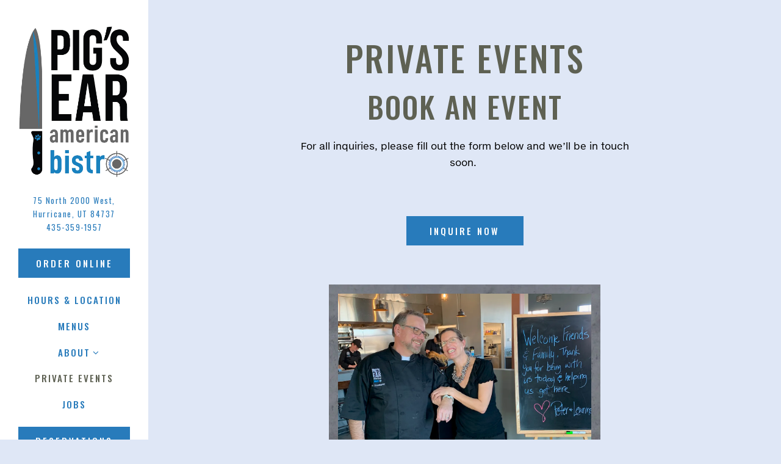

--- FILE ---
content_type: text/html; charset=utf-8
request_url: https://www.pigsearamericanbistro.com/private-events/
body_size: 8680
content:
<!DOCTYPE html>
<html class="no-js" lang="en-US">
    <head>
      	
	<meta charset="utf-8">
	<meta name="viewport" content="width=device-width, initial-scale=1, shrink-to-fit=no">
	<meta http-equiv="x-ua-compatible" content="ie=edge">
	<title>Private Events | Pig's Ear American Bistro</title>
	<!-- Powered by BentoBox http://getbento.com -->
	<!--
	___ ___ _  _ _____ ___  ___  _____  __
	| _ ) __| \| |_   _/ _ \| _ )/ _ \ \/ /
	| _ \ _|| .` | | || (_) | _ \ (_) >  <
	|___/___|_|\_| |_| \___/|___/\___/_/\_\

	-->
		<meta name="keywords" content="Bistro, American Bistro, Brunch, Dinner, Bar">
		<meta name="description" content="Pig's Ear American Bistro serves a wide variety of food that you can accompany with a nice glass of wine or a cold beer.">
		<link rel="icon" href="https://media-cdn.getbento.com/accounts/c41dd3d500d0a92456e89f9c0f0212a3/media/images/89177favicon.png">
	<link rel="canonical" href="https://www.pigsearamericanbistro.com/private-events/">
	<meta name="Revisit-After" content="5 Days">
	<meta name="Distribution" content="Global">
	<meta name="Rating" content="General">
		<meta property="og:site_name" content="Pig's Ear American Bistro | American Bistro in Hurricane, UT">
		<meta property="og:title" content="Private Events | Pig's Ear American Bistro">
		<meta property="og:type" content="article">
		<meta property="og:url" content="https://www.pigsearamericanbistro.com/private-events/">
			<meta property="og:description" content="Pig's Ear American Bistro serves a wide variety of food that you can accompany with a nice glass of wine or a cold beer.">
			<meta property="og:image" content="https://images.getbento.com/accounts/c41dd3d500d0a92456e89f9c0f0212a3/media/images/24636logo.png?w=1200&fit=fill&auto=compress,format&cs=origin&h=600&bg=EDEDF1&pad=100">
		<meta name="twitter:card" content="summary">
		<meta name="twitter:title" content="Private Events | Pig's Ear American Bistro">
			<meta name="twitter:description" content="Pig's Ear American Bistro serves a wide variety of food that you can accompany with a nice glass of wine or a cold beer.">
			<meta name="twitter:image" content="https://images.getbento.com/accounts/c41dd3d500d0a92456e89f9c0f0212a3/media/images/24636logo.png?w=1200&fit=fill&auto=compress,format&cs=origin&h=600&bg=EDEDF1&pad=100">
	<link rel="preconnect" href="https://widgets.resy.com" crossorigin>
	<link rel="preconnect" href="https://theme-assets.getbento.com" async crossorigin>
	<link rel="preconnect" href="https://www.gstatic.com" crossorigin>
	<link rel="preconnect" href="https://fonts.gstatic.com" crossorigin>
	<link rel="preconnect" href="https://fonts.googleapis.com" crossorigin>
	<link rel="preconnect" href="https://www.googletagmanager.com" crossorigin>
	
		<link rel="preload" as="image" href="https://images.getbento.com/accounts/c41dd3d500d0a92456e89f9c0f0212a3/media/images/24636logo.png" fetchpriority="high" /> 
	
	
	
	
	
	<script type="text/javascript" src="https://ajax.googleapis.com/ajax/libs/webfont/1.6.26/webfont.js"></script>
	<script type="text/javascript">
			WebFont.load({custom: { families: ["helvetica"] }  , google: { families: ["Oswald:400,500,700&display=swap"] }});
		</script>
			<noscript>
			    <style type="text/css">
			    	<link href="https://fonts.googleapis.com/css?family=Oswald:400,500,700&display=swap&display=swap" rel="stylesheet" type="text/css">
			    </style>
			</noscript>
	
	<link href="https://cdnjs.cloudflare.com/ajax/libs/font-awesome/6.4.2/css/all.min.css" rel="stylesheet">
	<script type="text/javascript" src="https://theme-assets.getbento.com/osaka/76c49d2.osaka/assets/js/head.min.js"></script>
	<link rel="stylesheet" href="//assets-cdn-refresh.getbento.com/stylesheet/pigsearamericanbistro/1/scss/main.e9d9e9442033556d8bfe0c4596ae5c11.scss" />
	
		<script defer src="https://www.google.com/recaptcha/enterprise.js?render=6Ldh0uwrAAAAABZNEucYwqZZ3oOahk4lRhONMg5a"></script>
	
	<script type="text/javascript">
	    Modernizr.addTest("maybemobile", function(){ return (Modernizr.touchevents && Modernizr.mq("only screen and (max-width: 768px)")) ? true : false; });
	</script>
  
  

  
  

	
	
	<script type="text/javascript">
	    window.Osaka = { settings: { store: { enabled: false, cart_quantity: null }, gmaps: { apikey: 'AIzaSyCxtTPdJqQMOwjsbKBO3adqPGzBR1MgC5g', styles: [ { "featureType": "all", "elementType": "labels.icon", "stylers": [ { "visibility": "off" } ] }, { "featureType": "administrative", "elementType": "geometry.fill", "stylers": [ { "color": "#eeeeee" } ] }, { "featureType": "administrative.country", "elementType": "geometry", "stylers": [ { "lightness": "100" } ] }, { "featureType": "administrative.country", "elementType": "geometry.stroke", "stylers": [ { "lightness": "0" }, { "color": "#d0ecff" } ] }, { "featureType": "administrative.country", "elementType": "labels", "stylers": [ { "visibility": "off" } ] }, { "featureType": "administrative.province", "elementType": "all", "stylers": [ { "visibility": "off" } ] }, { "featureType": "administrative.locality", "elementType": "labels.text", "stylers": [ { "visibility": "simplified" }, { "color": "#5594d3" } ] }, { "featureType": "administrative.locality", "elementType": "labels.icon", "stylers": [ { "visibility": "simplified" }, { "lightness": 60 } ] }, { "featureType": "administrative.neighborhood", "elementType": "all", "stylers": [ { "visibility": "off" } ] }, { "featureType": "administrative.land_parcel", "elementType": "all", "stylers": [ { "visibility": "off" } ] }, { "featureType": "landscape.man_made", "elementType": "all", "stylers": [ { "visibility": "simplified" }, { "color": "#ffffff" } ] }, { "featureType": "landscape.natural", "elementType": "geometry", "stylers": [ { "color": "#fafafa" } ] }, { "featureType": "landscape.natural", "elementType": "labels", "stylers": [ { "visibility": "simplified" } ] }, { "featureType": "poi", "elementType": "geometry", "stylers": [ { "color": "#eeeeee" } ] }, { "featureType": "poi", "elementType": "labels.icon", "stylers": [ { "visibility": "off" } ] }, { "featureType": "poi.attraction", "elementType": "geometry", "stylers": [ { "color": "#e8e8e8" } ] }, { "featureType": "poi.business", "elementType": "all", "stylers": [ { "visibility": "simplified" } ] }, { "featureType": "poi.business", "elementType": "labels.icon", "stylers": [ { "visibility": "off" } ] }, { "featureType": "poi.medical", "elementType": "all", "stylers": [ { "color": "#eeeeee" } ] }, { "featureType": "poi.park", "elementType": "geometry", "stylers": [ { "color": "#d7e6f4" } ] }, { "featureType": "poi.park", "elementType": "labels", "stylers": [ { "visibility": "off" } ] }, { "featureType": "poi.place_of_worship", "elementType": "geometry", "stylers": [ { "color": "#eeeeee" } ] }, { "featureType": "poi.school", "elementType": "geometry", "stylers": [ { "color": "#eeeeee" } ] }, { "featureType": "poi.sports_complex", "elementType": "geometry", "stylers": [ { "color": "#eeeeee" } ] }, { "featureType": "road.highway", "elementType": "geometry", "stylers": [ { "color": "#e5e5e5" }, { "visibility": "simplified" } ] }, { "featureType": "road.highway", "elementType": "labels", "stylers": [ { "visibility": "off" } ] }, { "featureType": "road.arterial", "elementType": "geometry.stroke", "stylers": [ { "visibility": "off" } ] }, { "featureType": "road.arterial", "elementType": "labels.icon", "stylers": [ { "visibility": "off" } ] }, { "featureType": "road.local", "elementType": "geometry.fill", "stylers": [ { "color": "#ebf2fa" } ] }, { "featureType": "road.local", "elementType": "geometry.stroke", "stylers": [ { "visibility": "on" }, { "color": "#eeeeee" } ] }, { "featureType": "road.local", "elementType": "labels", "stylers": [ { "visibility": "simplified" } ] }, { "featureType": "road.local", "elementType": "labels.text", "stylers": [ { "color": "#6f6f6f" } ] }, { "featureType": "road.local", "elementType": "labels.icon", "stylers": [ { "visibility": "off" } ] }, { "featureType": "transit", "elementType": "all", "stylers": [ { "visibility": "off" } ] }, { "featureType": "transit.line", "elementType": "labels", "stylers": [ { "visibility": "off" } ] }, { "featureType": "transit.station", "elementType": "geometry.fill", "stylers": [ { "color": "#eeeeee" } ] }, { "featureType": "water", "elementType": "all", "stylers": [ { "visibility": "simplified" } ] }, { "featureType": "water", "elementType": "geometry.fill", "stylers": [ { "color": "#a3ccf0" } ] }, { "featureType": "water", "elementType": "labels", "stylers": [ { "visibility": "off" } ] } ], icon: "https://images.getbento.com/accounts/c41dd3d500d0a92456e89f9c0f0212a3/media/images/77192map-marker.png" }, recaptcha_v3:{ enabled: true, site_key: "6Ldh0uwrAAAAABZNEucYwqZZ3oOahk4lRhONMg5a" }, galleries: { autoplay: false, fade: true }, heros: { autoplay_galleries: true }, srcset_enabled: false }, modernizr: window.Modernizr }; var leftgear = document.getElementById("wheel"); window.addEventListener("scroll", function() { wheel.style.transform = "rotate("+window.pageYOffset+"deg)"; });
	</script>
	<!--[if lt IE 9]>
	    <script type="text/javascript" src="https://theme-assets.getbento.com/osaka/76c49d2.osaka/assets/assets/js/ltie9.min.js "></script>
	<![endif] -->

      	
		
				
				
			
				
				
			
				
				
			
				
				
			
				
				
			
				
				
			
				
				
			
				
				
			
				
				
			
				
				
			
				
				
			<script type="application/ld+json">{"@context": "https://schema.org", "@type": "Organization", "@id": "https://www.pigsearamericanbistro.com/#organization", "url": "https://www.pigsearamericanbistro.com", "name": "Pig\u0027s Ear American Bistro", "description": "Pig\u0027s Ear American Bistro serves a wide variety of food that you can accompany with a nice glass of wine or a cold beer.", "logo": "https://images.getbento.com/accounts/c41dd3d500d0a92456e89f9c0f0212a3/media/images/24636logo.png?w=600\u0026fit=max\u0026auto=compress,format\u0026cs=origin\u0026h=600", "subOrganization": {"@type": "FoodEstablishment", "@id": "https://www.pigsearamericanbistro.com/location/pigs-ear-american-bistro/#foodestablishment", "url": "https://www.pigsearamericanbistro.com/location/pigs-ear-american-bistro/", "name": "Pigs Ear American Bistro", "description": "", "image": "", "photo": "", "address": {"@type": "PostalAddress", "name": "Pigs Ear American Bistro", "streetAddress": "75 North 2000 West", "addressLocality": "Hurricane", "addressRegion": "UT", "postalCode": "84737"}, "location": {"@type": "PostalAddress", "name": "Pigs Ear American Bistro", "streetAddress": "75 North 2000 West", "addressLocality": "Hurricane", "addressRegion": "UT", "postalCode": "84737"}, "telephone": "435-359-1957", "hasMap": "https://www.pigsearamericanbistro.com/location/pigs-ear-american-bistro/", "parentOrganization": {"@type": "Organization", "@id": "https://www.pigsearamericanbistro.com/#organization"}, "servesCuisine": "American Bistro, Brunch, Dinner, Bar", "priceRange": "$$", "acceptsReservations": "https://www.pigsearamericanbistro.com", "potentialAction": {"@type": "ReserveAction", "object": {"@type": "Reservation", "name": "Table at Pigs Ear American Bistro"}, "result": {"@type": "Reservation", "name": "Table at Pigs Ear American Bistro"}, "target": "https://www.pigsearamericanbistro.com/location/pigs-ear-american-bistro/", "location": {"@id": "https://www.pigsearamericanbistro.com/location/pigs-ear-american-bistro/#foodestablishment"}}}, "sameAs": ["https://www.facebook.com/pigsearbistro/", "https://www.instagram.com/pigsearamericanbistro/"], "potentialAction": [{"@type": "ReserveAction", "object": {"@type": "Reservation", "name": "Table", "url": "https://www.pigsearamericanbistro.com/#action-reservations"}, "result": {"@type": "Reservation", "name": "Table"}, "target": "https://www.pigsearamericanbistro.com"}, {"@type": "OrderAction", "object": {"@type": "Product", "name": "ChowNow"}, "target": "https://www.pigsearamericanbistro.com"}]}</script>
	<script type="application/ld+json">{"@context": "https://schema.org", "@graph": [{"@type": "EventVenue", "@id": "https://www.pigsearamericanbistro.com/private-events-venue/full-buyout/#eventvenue", "url": "https://www.pigsearamericanbistro.com/private-events-venue/full-buyout/"}]}</script>


  		
    </head>
    <body class="has-sticky-powered-by has-mobi-footer private-events-template has-nav-address-bar">
        
  
	 
	<header class="site-header" tabindex="-1">
		<a href="#main-content" class="skip">Skip to main content</a>
	  <div class="site-header-desktop">
	    <div class="site-header-desktop__container">
				
		<div class="site-logo">
	        <a class="site-logo__btn" href="/">
	            
                <img src="https://images.getbento.com/accounts/c41dd3d500d0a92456e89f9c0f0212a3/media/images/24636logo.png" loading="lazy" 
  

  

  
    
      alt="Pig's Ear American Bistro Home"
    
  

 loading="eager" fetchpriority="high"/>
              
	            
	        </a>
	    </div>

				
	
		<div class="site-location">
			<a href="http://www.google.com/maps/search/75%20North%202000%20West%2C%20Hurricane%2C%20UT%2084737"  class="site-location__address" target="_blank" rel="noopener"
		 data-bb-track="button" data-bb-track-on="click" data-bb-track-category="Address" data-bb-track-action="Click" data-bb-track-label="Header"
><span>75 North 2000 West,</span> <span> Hurricane, UT 84737</span><span class="sr-only"> (opens in a new tab)</span></a>
					<a class="site-location__tel" href="tel:435-359-1957"
		 data-bb-track="button" data-bb-track-on="click" data-bb-track-category="Phone Number" data-bb-track-action="Click" data-bb-track-label="Header"
>435-359-1957</a>
	    </div>

					<div class="site-header-action site-header-action--primary">
						<a href="https://ordering.chownow.com/order/16288/locations" class="btn btn-brand btn-block chownow-order-online" data-bb-track="button" data-bb-track-on="click" data-bb-track-category="Online Ordering" data-bb-track-action="Click" data-bb-track-label="Callout, Header" tabindex="0">Order Online</a>
					</div>
				
	<nav class="site-nav">
		<ul class="site-nav-menu">
				
			<li>
				<a    href="/location/pigs-ear-american-bistro/"  >Hours & Location</a>
			</li>
			<li>
				<a    href="/menus/"  >Menus</a>
			</li>
			<li class="site-nav-submenu">
				<button type="button" class="site-nav-link site-nav-submenu-toggle" aria-expanded="false" aria-controls="SubMenu-3">
					About
				</button>
				<div id="SubMenu-3" class="sub-menu">
					<ul>
							<li>
								<a  href="/about/">About</a>
							</li>
							<li>
								<a  href="/button class="btn btn-brand" type="button" data-popup="inline" data-popup-src="#popup-newsletter-form"/">Email Signup</a>
							</li>
							<li>
								<a  href="/contact/">Contact</a>
							</li>
					</ul>
				</div>
			</li>
			<li class="is-active" >
				<a  aria-current="page"    href="/private-events/"  >Private Events</a>
			</li>
			<li>
				<a    href="/jobs/"  >Jobs</a>
			</li>

		</ul>
	</nav>

					<div class="site-header-action site-header-action--secondary">
						<button type="button" class="btn btn-brand btn-block" aria-label="Reservations - Make a reservation" aria-controls="reservations-panel" aria-expanded="false" data-reservations data-bb-track="button" data-bb-track-on="click" data-bb-track-category="Reservations Trigger Button" data-bb-track-action="Click" data-bb-track-label="Callout, Header" id="reservations-button">Reservations</button>
					</div>
				
        <div class="site-social">
            <ul class="social-accounts">
				<li><a href="https://www.facebook.com/pigsearbistro/" target="_blank" rel="noopener" data-bb-track="button" data-bb-track-on="click" data-bb-track-category="Social Icons" data-bb-track-action="Click" data-bb-track-label="Facebook"><span class="fa fa-facebook" aria-hidden="true"></span><span class="sr-only">Facebook (opens in a new tab)</span></a></li>
				<li><a href="https://www.instagram.com/pigsearamericanbistro/" target="_blank" rel="noopener" data-bb-track="button" data-bb-track-on="click" data-bb-track-category="Social Icons" data-bb-track-action="Click" data-bb-track-label="Instagram"><span class="fa fa-instagram" aria-hidden="true"></span><span class="sr-only">Instagram (opens in a new tab)</span></a></li>
		</ul>
        </div>

			</div>
			
	<div class="site-powered-by">
	  <a href="https://getbento.com/features/restaurant-private-events/?utm_source=header&amp;utm_campaign=pigsearamericanbistro.com" target="_blank" rel="noopener">powered by BentoBox<span class="sr-only"> (opens in a new tab)</span></a>
	</div>

		</div>
	  <div class="site-header-mobi">
			
		<div class="site-logo">
	        <a class="site-logo__btn" href="/">
					
            <img src="https://images.getbento.com/accounts/c41dd3d500d0a92456e89f9c0f0212a3/media/images/24636logo.png" loading="lazy" 
  

  

  
    
      alt="Pig's Ear American Bistro Home"
    
  

/>
          
	        </a>
	    </div>

			
	
		<div class="site-location">
			<a href="http://www.google.com/maps/search/75%20North%202000%20West%2C%20Hurricane%2C%20UT%2084737"  class="site-location__address" target="_blank" rel="noopener"
		 data-bb-track="button" data-bb-track-on="click" data-bb-track-category="Address" data-bb-track-action="Click" data-bb-track-label="Header"
><span>75 North 2000 West,</span> <span> Hurricane, UT 84737</span><span class="sr-only"> (opens in a new tab)</span></a>
					<a class="site-location__tel" href="tel:435-359-1957"
		 data-bb-track="button" data-bb-track-on="click" data-bb-track-category="Phone Number" data-bb-track-action="Click" data-bb-track-label="Header"
>435-359-1957</a>
	    </div>

				
		<button type="button" class="nav-toggle-btn" aria-controls="SiteHeaderMobilePanel" aria-expanded="false">
		  <span class="sr-only">Toggle Navigation</span>
	      <span class="nav-toggle-btn__line"></span>
	      <span class="nav-toggle-btn__line"></span>
	      <span class="nav-toggle-btn__line"></span>
	    </button>

	    <div id="SiteHeaderMobilePanel" class="site-header-mobi-panel">
	      <div class="site-header-mobi-panel__inner">
					
	<nav class="site-nav">
		<ul class="site-nav-menu">
				
			<li>
				<a    href="/location/pigs-ear-american-bistro/"  >Hours & Location</a>
			</li>
			<li>
				<a    href="/menus/"  >Menus</a>
			</li>
			<li class="site-nav-submenu">
				<button type="button" class="site-nav-link site-nav-submenu-toggle" aria-expanded="false" aria-controls="SubMenu-3">
					About
				</button>
				<div id="SubMenu-3" class="sub-menu">
					<ul>
							<li>
								<a  href="/about/">About</a>
							</li>
							<li>
								<a  href="/button class="btn btn-brand" type="button" data-popup="inline" data-popup-src="#popup-newsletter-form"/">Email Signup</a>
							</li>
							<li>
								<a  href="/contact/">Contact</a>
							</li>
					</ul>
				</div>
			</li>
			<li class="is-active" >
				<a  aria-current="page"    href="/private-events/"  >Private Events</a>
			</li>
			<li>
				<a    href="/jobs/"  >Jobs</a>
			</li>

					<li><a href="https://ordering.chownow.com/order/16288/locations" class="chownow-order-online" data-bb-track="button" data-bb-track-on="click" data-bb-track-category="Online Ordering" data-bb-track-action="Click" data-bb-track-label="Callout, Header" tabindex="0">Order Online</a></li>
					<li><button type="button" class="" aria-label="Reservations - Make a reservation" aria-controls="reservations-panel" aria-expanded="false" data-reservations data-bb-track="button" data-bb-track-on="click" data-bb-track-category="Reservations Trigger Button" data-bb-track-action="Click" data-bb-track-label="Callout, Header" id="reservations-button">Reservations</button></li>
		</ul>
	</nav>

	        
        <div class="site-social site-social--bordered">
            <ul class="social-accounts">
				<li><a href="https://www.facebook.com/pigsearbistro/" target="_blank" rel="noopener" data-bb-track="button" data-bb-track-on="click" data-bb-track-category="Social Icons" data-bb-track-action="Click" data-bb-track-label="Facebook"><span class="fa fa-facebook" aria-hidden="true"></span><span class="sr-only">Facebook (opens in a new tab)</span></a></li>
				<li><a href="https://www.instagram.com/pigsearamericanbistro/" target="_blank" rel="noopener" data-bb-track="button" data-bb-track-on="click" data-bb-track-category="Social Icons" data-bb-track-action="Click" data-bb-track-label="Instagram"><span class="fa fa-instagram" aria-hidden="true"></span><span class="sr-only">Instagram (opens in a new tab)</span></a></li>
		</ul>
        </div>

        	
	
		<div class="site-location">
			<a href="http://www.google.com/maps/search/75%20North%202000%20West%2C%20Hurricane%2C%20UT%2084737"  class="site-location__address" target="_blank" rel="noopener"
		 data-bb-track="button" data-bb-track-on="click" data-bb-track-category="Address" data-bb-track-action="Click" data-bb-track-label="Header"
><span>75 North 2000 West,</span> <span> Hurricane, UT 84737</span><span class="sr-only"> (opens in a new tab)</span></a>
					<a class="site-location__tel" href="tel:435-359-1957"
		 data-bb-track="button" data-bb-track-on="click" data-bb-track-category="Phone Number" data-bb-track-action="Click" data-bb-track-label="Header"
>435-359-1957</a>
	    </div>

	      </div>
	      
	<div class="site-powered-by">
	  <a href="https://getbento.com/features/restaurant-private-events/?utm_source=header&amp;utm_campaign=pigsearamericanbistro.com" target="_blank" rel="noopener">powered by BentoBox<span class="sr-only"> (opens in a new tab)</span></a>
	</div>

			</div>
		</div>
	</header>

  	
		<aside id="reservations-panel" class="reservations" tabindex="-1" aria-hidden="true">
			<button type="button" class="close close--alt" aria-label="Close"><span aria-hidden="true">&times;</span></button>
			<form class="reservations-form form-alt">
				
				
		<div data-bb-track="form" data-bb-track-on="submit" data-bb-track-category="Forms" data-bb-track-action="Submit" data-bb-track-label="Reservations" aria-hidden="true"></div>


				<div class="form-header">
            <h2 class="h1 form-heading">Reservations</h2>
	      </div>
		        <div class="form-ui">
					<label for="location" class="input--hidden">
						<span class="input-label">Location
							<span class="input-label-required">- Required</span>
						</span>
						<div class="form-control-group has-icon-right">
							<select id="location" class="form-control unselected" name="location" required aria-describedby="location-error">
								<option value="" disabled>Location</option>
									<option value="site" selected
											data-reservation-service="opentable"
											data-reservation-id="#"
											data-reservation-api-key>Pig's Ear American Bistro | American Bistro in Hurricane, UT
									</option>
							</select>
							<span class="form-control-group--icon is-positioned-right" aria-hidden="true">
								<i class="fa fa-chevron-down"></i>
							</span>
						</div>
						<i class="error-label">Please, select a location</i>
	        </label>
					<label for="seats">
						<span class="input-label">Number of People 
							<span class="input-label-optional">- Optional</span>
						</span>
						<div class="form-control-group has-icon-right">
							<select id="seats" class="form-control unselected" name="seats">
								<option value="" selected disabled>Number of People</option>
								<option value="1">1 Person</option>
								<option value="2">2 People</option>
								<option value="3">3 People</option>
								<option value="4">4 People</option>
								<option value="5">5 People</option>
								<option value="6">6 People</option>
								<option value="7">7 People</option>
								<option value="8">8+ People</option>
							</select>
							<span class="form-control-group--icon is-positioned-right" aria-hidden="true">
								<i class="fa fa-chevron-down"></i>
							</span>
						</div>
					</label>
					<label for="date">
						<span class="input-label">Date
							<span class="input-label-required">- Required</span>
						</span>
						<div data-react-component="accessible-date-picker"></div>
					</label>
					<label for="time">
						<span class="input-label">Time 
							<span class="input-label-optional">- Optional</span>
						</span>
						<div class="form-control-group has-icon-left has-icon-right">
							<span class="form-control-group--icon is-positioned-left" aria-hidden="true">
								<i class="fa fa-clock-o"></i>
							</span>
							<select id="time" class="form-control unselected" name="time">
								<option value="" selected disabled>Time</option>
								
								
									<option value="2300">11:00 PM</option>
								
									<option value="2230">10:30 PM</option>
								
									<option value="2200">10:00 PM</option>
								
									<option value="2130">9:30 PM</option>
								
									<option value="2100">9:00 PM</option>
								
									<option value="2030">8:30 PM</option>
								
									<option value="2000">8:00 PM</option>
								
									<option value="1930">7:30 PM</option>
								
									<option value="1900">7:00 PM</option>
								
									<option value="1830">6:30 PM</option>
								
									<option value="1800">6:00 PM</option>
								
									<option value="1730">5:30 PM</option>
								
									<option value="1700">5:00 PM</option>
								
									<option value="1630">4:30 PM</option>
								
									<option value="1600">4:00 PM</option>
								
									<option value="1530">3:30 PM</option>
								
									<option value="1500">3:00 PM</option>
								
									<option value="1430">2:30 PM</option>
								
									<option value="1400">2:00 PM</option>
								
									<option value="1330">1:30 PM</option>
								
									<option value="1300">1:00 PM</option>
								
									<option value="1230">12:30 PM</option>
								
									<option value="1200">12:00 PM</option>
								
									<option value="1130">11:30 AM</option>
								
									<option value="1100">11:00 AM</option>
								
									<option value="1030">10:30 AM</option>
								
									<option value="1000">10:00 AM</option>
								
									<option value="0930">9:30 AM</option>
								
									<option value="0900">9:00 AM</option>
								
									<option value="0830">8:30 AM</option>
								
									<option value="0800">8:00 AM</option>
								
									<option value="0730">7:30 AM</option>
								
									<option value="0700">7:00 AM</option>
								
							</select>
							<span class="form-control-group--icon is-positioned-right" aria-hidden="true">
								<i class="fa fa-chevron-down"></i>
							</span>
						</div>
					</label>
		        </div>
		        <div class="form-actions">
		            <button type="submit" class="btn btn-brand-alt">Find A Table<span class="sr-only"> Submit the reservation form</span></button>
		            <span class="form-error-msg">Please check errors in the form above</span>
		        </div>
		        <div class="form-success-msg">
		            <span>Thanks!</span>
		        </div>
						
    
        <div class="recaptcha-form-footer">
            <span>This site is protected by reCAPTCHA and the Google</span>
            <a href="https://policies.google.com/privacy">Privacy Policy</a> and
            <a href="https://policies.google.com/terms">Terms of Service</a> apply.
        </div>
    
			</form>
		</aside>

  

	
	<main class="site-content page-id--627661">
		<span id="main-content" class="sr-only">Main content starts here, tab to start navigating</span>
		
	
		


		
			
		<section id="intro" class="content c-intro container-sm revealable"><h1>Private Events</h1>
	        <h2>Book an Event</h2><p>For all inquiries, please fill out the form below and we&rsquo;ll be in touch soon.&nbsp;</p><p><br></p>
	        
	
		

	

	        <button type="button" class="btn btn-brand" data-popup="inline" data-popup-src="#popup-private-events-form" data-bb-track="button" data-bb-track-on="click" data-bb-track-category="Inquire Trigger Button" data-bb-track-action="Click" data-bb-track-label="Private Events">Inquire Now</button>
	    </section>



		
	
	
		<section id="venues" class="content container">
			<ul class="card-listing row">
				
					
    
    
    

    
    

    <li class="card col-lg-6 revealable">
        <a class="card__btn" href="#popup-gallery-full-buyout" data-popup="gallery">
                <div class="card__media">
                    <div class="card__image image-thumbnail" style="background-image: url('https://images.getbento.com/accounts/c41dd3d500d0a92456e89f9c0f0212a3/media/images/76221IMG_0617.jpg?w=1200&fit=max&auto=compress,format&cs=origin'); background-position: 
  
  
    
  

  none
">
                        
                            <img class="sr-only" 
  

  
    
  

  
    
      alt="a man and a woman standing in a room"
    
  

>
                        
                    </div>
                </div>
        </a>
        <h2 class="card__heading">Full Buyout</h2>
        <p>We are available for a full buyout, Monday through Saturday.&nbsp;</p>
        <p><strong>Capacity:</strong> 70-75 people for seated dining//  100 people passed cocktails</p>
        
    </li>

				
			</ul>
		</section>
		
		<div class="content container revealable">
			<button type="button" class="btn btn-brand" data-popup="inline" data-popup-src="#popup-private-events-form" data-bb-track="button" data-bb-track-on="click" data-bb-track-category="Inquire Trigger Button" data-bb-track-action="Click" data-bb-track-label="Private Events">Inquire Now</button>
		</div>
	

		
	</main>

	

	
			

	<footer class="mobi-footer mobi-footer--sticky">
	    <ul class="mobi-footer__list">
				<li class="mobi-footer__item">
					<a href="tel:435-359-1957" class="btn btn-brand btn-block"
		 data-bb-track="button" data-bb-track-on="click" data-bb-track-category="Phone Number" data-bb-track-action="Click" data-bb-track-label="Footer"
>Call 435-359-1957</a>
				</li>
				<li class="mobi-footer__item">
					
	
		
			
		<a href="https://ordering.chownow.com/order/16288/locations" class="btn btn-brand btn-block chownow-order-online" data-bb-track="button" data-bb-track-on="click" data-bb-track-category="Online Ordering" data-bb-track-action="Click" data-bb-track-label="Callout, Footer" tabindex="0">Order Online</a>


	

				</li>
				<li class="mobi-footer__item">
					
	
		
			

		
		<button type="button" class="btn btn-brand btn-block" aria-label="Reservations - Make a reservation" aria-controls="reservations-panel" aria-expanded="false" data-reservations data-bb-track="button" data-bb-track-on="click" data-bb-track-category="Reservations Trigger Button" data-bb-track-action="Click" data-bb-track-label="Callout, Footer" id="reservations-button">Reservations</button>


	

				</li>
	    </ul>
	</footer>

	

	
	
	
		
        
        
        
        <aside id="popup-newsletter-form" class="popup popup--form mfp-hide">
            <form class="js-form-ajax form-alt container-sm" data-form-endpoint="/forms/submit/newsletter/" enctype="multipart/form-data" method="post">
    <div style="display: none;">
        <label>leave this field blank
            <input type="text" name="comment_body" value="" />
        </label>
    </div>
    
    
                <input type="hidden" name="form" value="newsletter">
                
				
		<div data-bb-track="form" data-bb-track-on="submit" data-bb-track-category="Forms" data-bb-track-action="Submit" data-bb-track-label="Email Sign Up" aria-hidden="true"></div>

                <div class="form-header">
                    <h2 class="h1 form-heading">Email Signup</h2>
                    
                </div>
                <div class="form-ui">
                    
    
    
        
        

        
            
    
<label for="1944784" >
    
    
        
            
        
        
            <i class="error-label" id="firstname-error">Please, enter a valid first name</i>
        
    
    <span class="input-label">First Name
         <span class="input-label-required">- Required</span>
        
    </span>
    
        <input id="1944784" class="form-control" type="text" name="1944784" placeholder="First Name" required oninvalid="this.setCustomValidity('Please enter a valid first name')" oninput="setCustomValidity('')"
         
    
    
      
    
    
    
    
    
    

    
      autocomplete="given-name"
    
 aria-describedby="1944784-error">
    
</label>


        
        
    
        
        

        
            
    
<label for="1944792" >
    
    
        
            
        
        
            <i class="error-label" id="lastname-error">Please, enter a valid last name</i>
        
    
    <span class="input-label">Last Name
         <span class="input-label-required">- Required</span>
        
    </span>
    
        <input id="1944792" class="form-control" type="text" name="1944792" placeholder="Last Name" required oninvalid="this.setCustomValidity('Please enter a valid last name')" oninput="setCustomValidity('')"
         
    
    
    
      
    
    
    
    
    

    
      autocomplete="family-name"
    
 aria-describedby="1944792-error">
    
</label>


        
        
    
        
        

        
            
    
<label for="1944799" >
    
    
         
            
        
        
            <i class="error-message-email" id="email-error">Please, enter a valid email</i>
        
    
    <span class="input-label">Email
         <span class="input-label-required">- Required</span>
        
    </span>
    
        <input id="1944799" class="form-control" type="email" name="1944799" placeholder="Email" required oninvalid="this.setCustomValidity('Please enter a valid email')" oninput="setCustomValidity('')" 
    
    
    
    
      
    
    
    
    

    
      autocomplete="email"
    
 aria-describedby="1944799-error">
    
</label>


        
        
    

                </div>
                <div class="form-actions">
                    <button type="submit" class="btn btn-brand-alt">Submit</button>
                    <span class="form-error-msg">Please check errors in the form above</span>
                </div>
                <div class="form-success-msg">
                    <span>Thank you for signing up for email updates!</span>
                    <button type="button" class="btn btn-brand-alt js-popup-closebtn">Close</button>
                </div>
                
    
        <div class="recaptcha-form-footer">
            <span>This site is protected by reCAPTCHA and the Google</span>
            <a href="https://policies.google.com/privacy">Privacy Policy</a> and
            <a href="https://policies.google.com/terms">Terms of Service</a> apply.
        </div>
    
            
    </form>
        </aside>    

	

		
    
    

    <div id="popup-private-events-form" class="popup popup--form mfp-hide">
         <form class="js-form-ajax form-alt container-sm" data-form-endpoint="/forms/submit/private-dining-inquiry/" enctype="multipart/form-data" method="post">
    <div style="display: none;">
        <label>leave this field blank
            <input type="text" name="comment_body" value="" />
        </label>
    </div>
    
    
            <input type="hidden" name="form" value="private-dining-inquiry">
            
            
				
		<div data-bb-track="form" data-bb-track-on="submit" data-bb-track-category="Forms" data-bb-track-action="Submit" data-bb-track-label="Private Events" aria-hidden="true"></div>

            <div class="form-header">
              <h2 class="h1 form-heading">Contact Us About Your Private Event</h2>
              
            </div>
            <div class="form-ui">
                
    
    
        
        

        
            
    
<label for="1945019" >
    
    
         
            
        
        
            <i class="error-message-email" id="email-error">Please, enter a valid email</i>
        
    
    <span class="input-label">Email
         <span class="input-label-required">- Required</span>
        
    </span>
    
        <input id="1945019" class="form-control" type="email" name="1945019" placeholder="Email" required oninvalid="this.setCustomValidity('Please enter a valid email')" oninput="setCustomValidity('')" 
    
    
    
    
      
    
    
    
    

    
      autocomplete="email"
    
 aria-describedby="1945019-error">
    
</label>


        
        
    
        
        
            
                
                
                <div class="form-row">
            
        

        
            
    
<label for="1945031" class="form-col-md-6">
    
    
        
            
        
        
            <i class="error-label" id="firstname-error">Please, enter a valid first name</i>
        
    
    <span class="input-label">First Name
         <span class="input-label-required">- Required</span>
        
    </span>
    
        <input id="1945031" class="form-control" type="text" name="1945031" placeholder="First Name" required oninvalid="this.setCustomValidity('Please enter a valid first name')" oninput="setCustomValidity('')"
         
    
    
      
    
    
    
    
    
    

    
      autocomplete="given-name"
    
 aria-describedby="1945031-error">
    
</label>


        
        
    
        
        

        
            
    
<label for="1945040" class="form-col-md-6">
    
    
        
            
        
        
            <i class="error-label" id="lastname-error">Please, enter a valid last name</i>
        
    
    <span class="input-label">Last Name
         <span class="input-label-required">- Required</span>
        
    </span>
    
        <input id="1945040" class="form-control" type="text" name="1945040" placeholder="Last Name" required oninvalid="this.setCustomValidity('Please enter a valid last name')" oninput="setCustomValidity('')"
         
    
    
    
      
    
    
    
    
    

    
      autocomplete="family-name"
    
 aria-describedby="1945040-error">
    
</label>


        
        
            
            </div>
        
    
        
        
            
                
                
                <div class="form-row">
            
        

        
            
    
<label for="1945045" class="form-col-md-6">
    
    
        
            
        
        
            <i class="error-label" id="phonenumber-error">Please, enter a valid phone number</i>
        
    
    <span class="input-label">Phone Number
         <span class="input-label-required">- Required</span>
        
    </span>
    
        <input id="1945045" class="form-control" type="tel" name="1945045" placeholder="Phone Number" oninput="setCustomValidity('')" required oninvalid="this.setCustomValidity('Please enter a valid phone number')" data-input-validator="phone"  
    
    
    
    
    
    
      
    
    

    
      autocomplete="tel"
    
 aria-describedby="1945045-error">
    
</label>


        
        
    
        
        

        
            
    
<label for="1945053" class="form-col-md-6">
    
    
        
            
        
        
            <i class="error-label" id="company-error">Please, enter a valid company</i>
        
    
    <span class="input-label">Company
         <span class="input-label-required">- Required</span>
        
    </span>
    
        <input id="1945053" class="form-control" type="text" name="1945053" placeholder="Company" required oninvalid="this.setCustomValidity('Please enter a valid company')" oninput="setCustomValidity('')"
         
    
    
    
    
    
    
    
      
    

    
      autocomplete="organization"
    
 aria-describedby="1945053-error">
    
</label>


        
        
            
            </div>
        
    
        
        
            
            
        

        
            
    
    

    
    <input id="1945066" type="hidden" name="1945066" value="full-buyout" />
    

        
        
    
        
        
            
                
                
                <div class="form-row">
            
        

        
            
  
<label for="1945076" class="form-col-md-6">
    
    
        
            
        
        
    
    <span class="input-label">Event Date
         <span class="input-label-required">- Required</span>
        
    </span>
    
    <div data-react-component="accessible-date-picker" data-component-props='{"id": "1945076", "placeholder": "Event Date", "required": true, "accountHasEventsManagement": false, "eventsContext": {"default_event_duration": {}, "blackout_dates_endpoint": ""}, "slug": "private-dining-inquiry"}'></div>
  
</label>


        
        
    
        
        

        
            
    
<label for="1945085" class="form-col-md-6">
    
    
        
            
        
        
            <i class="error-label" id="starttime-error">Please, enter a valid start time</i>
        
    
    <span class="input-label">Start Time
         <span class="input-label-required">- Required</span>
        
    </span>
    
        <div class="form-control-group has-icon-left has-icon-right">
            
    <span class="form-control-group--icon is-positioned-left" aria-hidden="true">
        
        <i class="fa fa-clock-o"></i>
        
    </span>

            <select id="1945085" class="form-control unselected" name="1945085" required oninvalid="this.setCustomValidity('Please select a valid time')" oninput="setCustomValidity('')"  aria-describedby="1945085-error">
                <option value="" selected disabled>Start Time</option>
                <option value="11:30 PM">11:30 PM</option>
                <option value="11:00 PM">11:00 PM</option>
                <option value="10:30 PM">10:30 PM</option>
                <option value="10:00 PM">10:00 PM</option>
                <option value="9:30 PM">9:30 PM</option>
                <option value="9:00 PM">9:00 PM</option>
                <option value="8:30 PM">8:30 PM</option>
                <option value="8:00 PM">8:00 PM</option>
                <option value="7:30 PM">7:30 PM</option>
                <option value="7:00 PM">7:00 PM</option>
                <option value="6:30 PM">6:30 PM</option>
                <option value="6:00 PM">6:00 PM</option>
                <option value="5:30 PM">5:30 PM</option>
                <option value="5:00 PM">5:00 PM</option>
                <option value="4:30 PM">4:30 PM</option>
                <option value="4:00 PM">4:00 PM</option>
                <option value="3:30 PM">3:30 PM</option>
                <option value="3:00 PM">3:00 PM</option>
                <option value="2:30 PM">2:30 PM</option>
                <option value="2:00 PM">2:00 PM</option>
                <option value="1:30 PM">1:30 PM</option>
                <option value="1:00 PM">1:00 PM</option>
                <option value="12:30 PM">12:30 PM</option>
                <option value="12:00 PM">12:00 PM</option>
                <option value="11:30 AM">11:30 AM</option>
                <option value="11:00 AM">11:00 AM</option>
                <option value="10:30 AM">10:30 AM</option>
                <option value="10:00 AM">10:00 AM</option>
                <option value="9:30 AM">9:30 AM</option>
                <option value="9:00 AM">9:00 AM</option>
                <option value="8:30 AM">8:30 AM</option>
                <option value="8:00 AM">8:00 AM</option>
                <option value="7:30 AM">7:30 AM</option>
                <option value="7:00 AM">7:00 AM</option>
                <option value="6:30 AM">6:30 AM</option>
                <option value="6:00 AM">6:00 AM</option>
                <option value="5:30 AM">5:30 AM</option>
                <option value="5:00 AM">5:00 AM</option>
                <option value="4:30 AM">4:30 AM</option>
                <option value="4:00 AM">4:00 AM</option>
                <option value="3:30 AM">3:30 AM</option>
                <option value="3:00 AM">3:00 AM</option>
                <option value="2:30 AM">2:30 AM</option>
                <option value="2:00 AM">2:00 AM</option>
                <option value="1:30 AM">1:30 AM</option>
                <option value="1:00 AM">1:00 AM</option>
                <option value="12:30 AM">12:30 AM</option>
                <option value="12:00 AM">12:00 AM</option>
            </select>
            
    <span class="form-control-group--icon is-positioned-right" aria-hidden="true">
        
        <i class="fa fa-chevron-down"></i>
        
    </span>

        </div>
    
</label>


        
        
            
            </div>
        
    
        
        
            
                
                
                <div class="form-row">
            
        

        
            
    
<label for="1945089" class="form-col-md-6">
    
    
        
            
        
        
            <i class="error-label" id="endtime-error">Please, enter a valid end time</i>
        
    
    <span class="input-label">End Time
         <span class="input-label-required">- Required</span>
        
    </span>
    
        <div class="form-control-group has-icon-left has-icon-right">
            
    <span class="form-control-group--icon is-positioned-left" aria-hidden="true">
        
        <i class="fa fa-clock-o"></i>
        
    </span>

            <select id="1945089" class="form-control unselected" name="1945089" required oninvalid="this.setCustomValidity('Please select a valid time')" oninput="setCustomValidity('')"  aria-describedby="1945089-error">
                <option value="" selected disabled>End Time</option>
                <option value="11:30 PM">11:30 PM</option>
                <option value="11:00 PM">11:00 PM</option>
                <option value="10:30 PM">10:30 PM</option>
                <option value="10:00 PM">10:00 PM</option>
                <option value="9:30 PM">9:30 PM</option>
                <option value="9:00 PM">9:00 PM</option>
                <option value="8:30 PM">8:30 PM</option>
                <option value="8:00 PM">8:00 PM</option>
                <option value="7:30 PM">7:30 PM</option>
                <option value="7:00 PM">7:00 PM</option>
                <option value="6:30 PM">6:30 PM</option>
                <option value="6:00 PM">6:00 PM</option>
                <option value="5:30 PM">5:30 PM</option>
                <option value="5:00 PM">5:00 PM</option>
                <option value="4:30 PM">4:30 PM</option>
                <option value="4:00 PM">4:00 PM</option>
                <option value="3:30 PM">3:30 PM</option>
                <option value="3:00 PM">3:00 PM</option>
                <option value="2:30 PM">2:30 PM</option>
                <option value="2:00 PM">2:00 PM</option>
                <option value="1:30 PM">1:30 PM</option>
                <option value="1:00 PM">1:00 PM</option>
                <option value="12:30 PM">12:30 PM</option>
                <option value="12:00 PM">12:00 PM</option>
                <option value="11:30 AM">11:30 AM</option>
                <option value="11:00 AM">11:00 AM</option>
                <option value="10:30 AM">10:30 AM</option>
                <option value="10:00 AM">10:00 AM</option>
                <option value="9:30 AM">9:30 AM</option>
                <option value="9:00 AM">9:00 AM</option>
                <option value="8:30 AM">8:30 AM</option>
                <option value="8:00 AM">8:00 AM</option>
                <option value="7:30 AM">7:30 AM</option>
                <option value="7:00 AM">7:00 AM</option>
                <option value="6:30 AM">6:30 AM</option>
                <option value="6:00 AM">6:00 AM</option>
                <option value="5:30 AM">5:30 AM</option>
                <option value="5:00 AM">5:00 AM</option>
                <option value="4:30 AM">4:30 AM</option>
                <option value="4:00 AM">4:00 AM</option>
                <option value="3:30 AM">3:30 AM</option>
                <option value="3:00 AM">3:00 AM</option>
                <option value="2:30 AM">2:30 AM</option>
                <option value="2:00 AM">2:00 AM</option>
                <option value="1:30 AM">1:30 AM</option>
                <option value="1:00 AM">1:00 AM</option>
                <option value="12:30 AM">12:30 AM</option>
                <option value="12:00 AM">12:00 AM</option>
            </select>
            
    <span class="form-control-group--icon is-positioned-right" aria-hidden="true">
        
        <i class="fa fa-chevron-down"></i>
        
    </span>

        </div>
    
</label>


        
        
    
        
        

        
            
    
        
<label for="1945098" class="form-col-md-6">
    
    
        
            
        
        
            <i class="error-label" id="typeofevent-error">Please, enter a valid type of event</i>
        
    
    <span class="input-label">Type of Event
         <span class="input-label-required">- Required</span>
        
    </span>
    
            <div class="form-control-group has-icon-right">
                <select id="1945098" class="form-control unselected" name="1945098" required oninvalid="this.setCustomValidity('Please select a valid option for \'type of event\'')" oninput="setCustomValidity('')" aria-describedby="1945098-error">
                    <option value="" selected disabled>Type of Event</option>
                        <option value="Alumni">Alumni</option>
                        <option value="Bachelor / Bachelorette">Bachelor / Bachelorette</option>
                        <option value="Birthday">Birthday</option>
                        <option value="Cocktail Reception">Cocktail Reception</option>
                        <option value="Corporate Lunch">Corporate Lunch</option>
                        <option value="Engagement">Engagement</option>
                        <option value="Fundraiser">Fundraiser</option>
                        <option value="Graduation">Graduation</option>
                        <option value="Holiday">Holiday</option>
                        <option value="Meeting / Presentation">Meeting / Presentation</option>
                        <option value="Photo / Film Shoot">Photo / Film Shoot</option>
                        <option value="Private Dinner">Private Dinner</option>
                        <option value="Rehearsal Dinner">Rehearsal Dinner</option>
                        <option value="Shower">Shower</option>
                        <option value="Sporting Event">Sporting Event</option>
                        <option value="Wedding">Wedding</option>
                        <option value="Other">Other</option>
                </select>
                
    <span class="form-control-group--icon is-positioned-right" aria-hidden="true">
        
        <i class="fa fa-chevron-down"></i>
        
    </span>

            </div>
        
</label>

    

        
        
            
            </div>
        
    
        
        

        
            
    
<label for="1945106" >
    
    
        
            
        
        
            <i class="error-label" id="numberofpeople-error">Please, enter a valid number of people</i>
        
    
    <span class="input-label">Number of People
         <span class="input-label-required">- Required</span>
        
    </span>
    
        <input id="1945106" class="form-control" type="number" name="1945106" placeholder="Number of People" required oninvalid="this.setCustomValidity('Please enter a valid number of people')" oninput="setCustomValidity('')" aria-describedby="1945106-error">
    
</label>


        
        
    
        
        

        
            
    
<label for="1945113" >
    
    
    <span class="input-label">Additional Information
         <span class="input-label-optional">- Optional</span>
        
    </span>
    
        <textarea id="1945113" class="form-control" name="1945113" placeholder="Additional Information"  aria-describedby="1945113-error"></textarea>
    
</label>


        
        
    

            </div>
            <div class="form-actions">
                <button type="submit" class="btn btn-brand-alt">Submit</button>
                <span class="form-error-msg">Please check errors in the form above</span>
            </div>
            <div class="form-success-msg">
                <span>Thank you for your inquiry. We’ll be in touch shortly.</span>
                <button type="button" class="btn btn-brand-alt js-popup-closebtn">Close</button>
            </div>
            
    
        <div class="recaptcha-form-footer">
            <span>This site is protected by reCAPTCHA and the Google</span>
            <a href="https://policies.google.com/privacy">Privacy Policy</a> and
            <a href="https://policies.google.com/terms">Terms of Service</a> apply.
        </div>
    
        
    </form>
    </aside>

			<div id="popup-gallery-full-buyout" class="popup popup--gallery mfp-hide">
	            
		<div class="gallery gallery--popup">
			
					
				<div>
					
					
						
						<div 
  

  
    
  

  
    
      role="img" aria-label="a man and a woman standing in a room"
    
  

 class="gallery__item gallery__item-fallback" style="background-image: url('https://images.getbento.com/accounts/c41dd3d500d0a92456e89f9c0f0212a3/media/images/76221IMG_0617.jpg?w=1200&fit=max&auto=compress,format&cs=origin'); background-position: 
  
  
    
  

  none
;">
								<img class="sr-only" 
  

  
    
  

  
    
      alt="a man and a woman standing in a room"
    
  

>
						</div>
				</div>
			
	    </div>

	        </div>


	
  
		<script type="text/javascript" src="https://theme-assets.getbento.com/osaka/76c49d2.osaka/assets/js/foot.libs.min.js"></script>
        <script type="text/javascript" src="https://theme-assets.getbento.com/osaka/76c49d2.osaka/assets/js/bentobox.min.js"></script>
			<script type="text/javascript" src="https://cf.chownowcdn.com/latest/static/integrations/ordering-modal.min.js" data-chownow-company-id="16288"></script>

        
        

	
  <script id="alerts-component-script" type="text/javascript" src="https://app-assets.getbento.com/alerts-component/700d2bf/main.js"></script>
  <script type="text/javascript" src="https://app-assets.getbento.com/alerts-component/700d2bf/main.js.map"></script>
  <script>
    document.addEventListener("DOMContentLoaded", function(){
		window.bentobox.overlayAlertComponent.init('div');
		window.bentobox.bannerAlertComponent.init('.site-content', 'aside');
    });
  </script>


        
    <script type="text/javascript" src="https://app-assets.getbento.com/analytics/f09d72e/bento-analytics.min.js" data-bentoanalytics='{"account": "pigsearamericanbistro", "theme": "osaka", "template": "private_events.html", "preset": "soho-preset", "cartType": "", "indicativeApiKey": "62e150f7-1993-460b-90ab-1bb1bd494ad7", "snowplowAppId": "customer-websites", "snowplowCollectorUrl": "com-bentoboxcloud-prod1.collector.snplow.net", "devMode": false, "templateNameFromMapping": "Private Events"}'></script></body></html>

--- FILE ---
content_type: text/html; charset=utf-8
request_url: https://www.google.com/recaptcha/enterprise/anchor?ar=1&k=6Ldh0uwrAAAAABZNEucYwqZZ3oOahk4lRhONMg5a&co=aHR0cHM6Ly93d3cucGlnc2VhcmFtZXJpY2FuYmlzdHJvLmNvbTo0NDM.&hl=en&v=N67nZn4AqZkNcbeMu4prBgzg&size=invisible&anchor-ms=20000&execute-ms=30000&cb=33l0uxjg2l3w
body_size: 48899
content:
<!DOCTYPE HTML><html dir="ltr" lang="en"><head><meta http-equiv="Content-Type" content="text/html; charset=UTF-8">
<meta http-equiv="X-UA-Compatible" content="IE=edge">
<title>reCAPTCHA</title>
<style type="text/css">
/* cyrillic-ext */
@font-face {
  font-family: 'Roboto';
  font-style: normal;
  font-weight: 400;
  font-stretch: 100%;
  src: url(//fonts.gstatic.com/s/roboto/v48/KFO7CnqEu92Fr1ME7kSn66aGLdTylUAMa3GUBHMdazTgWw.woff2) format('woff2');
  unicode-range: U+0460-052F, U+1C80-1C8A, U+20B4, U+2DE0-2DFF, U+A640-A69F, U+FE2E-FE2F;
}
/* cyrillic */
@font-face {
  font-family: 'Roboto';
  font-style: normal;
  font-weight: 400;
  font-stretch: 100%;
  src: url(//fonts.gstatic.com/s/roboto/v48/KFO7CnqEu92Fr1ME7kSn66aGLdTylUAMa3iUBHMdazTgWw.woff2) format('woff2');
  unicode-range: U+0301, U+0400-045F, U+0490-0491, U+04B0-04B1, U+2116;
}
/* greek-ext */
@font-face {
  font-family: 'Roboto';
  font-style: normal;
  font-weight: 400;
  font-stretch: 100%;
  src: url(//fonts.gstatic.com/s/roboto/v48/KFO7CnqEu92Fr1ME7kSn66aGLdTylUAMa3CUBHMdazTgWw.woff2) format('woff2');
  unicode-range: U+1F00-1FFF;
}
/* greek */
@font-face {
  font-family: 'Roboto';
  font-style: normal;
  font-weight: 400;
  font-stretch: 100%;
  src: url(//fonts.gstatic.com/s/roboto/v48/KFO7CnqEu92Fr1ME7kSn66aGLdTylUAMa3-UBHMdazTgWw.woff2) format('woff2');
  unicode-range: U+0370-0377, U+037A-037F, U+0384-038A, U+038C, U+038E-03A1, U+03A3-03FF;
}
/* math */
@font-face {
  font-family: 'Roboto';
  font-style: normal;
  font-weight: 400;
  font-stretch: 100%;
  src: url(//fonts.gstatic.com/s/roboto/v48/KFO7CnqEu92Fr1ME7kSn66aGLdTylUAMawCUBHMdazTgWw.woff2) format('woff2');
  unicode-range: U+0302-0303, U+0305, U+0307-0308, U+0310, U+0312, U+0315, U+031A, U+0326-0327, U+032C, U+032F-0330, U+0332-0333, U+0338, U+033A, U+0346, U+034D, U+0391-03A1, U+03A3-03A9, U+03B1-03C9, U+03D1, U+03D5-03D6, U+03F0-03F1, U+03F4-03F5, U+2016-2017, U+2034-2038, U+203C, U+2040, U+2043, U+2047, U+2050, U+2057, U+205F, U+2070-2071, U+2074-208E, U+2090-209C, U+20D0-20DC, U+20E1, U+20E5-20EF, U+2100-2112, U+2114-2115, U+2117-2121, U+2123-214F, U+2190, U+2192, U+2194-21AE, U+21B0-21E5, U+21F1-21F2, U+21F4-2211, U+2213-2214, U+2216-22FF, U+2308-230B, U+2310, U+2319, U+231C-2321, U+2336-237A, U+237C, U+2395, U+239B-23B7, U+23D0, U+23DC-23E1, U+2474-2475, U+25AF, U+25B3, U+25B7, U+25BD, U+25C1, U+25CA, U+25CC, U+25FB, U+266D-266F, U+27C0-27FF, U+2900-2AFF, U+2B0E-2B11, U+2B30-2B4C, U+2BFE, U+3030, U+FF5B, U+FF5D, U+1D400-1D7FF, U+1EE00-1EEFF;
}
/* symbols */
@font-face {
  font-family: 'Roboto';
  font-style: normal;
  font-weight: 400;
  font-stretch: 100%;
  src: url(//fonts.gstatic.com/s/roboto/v48/KFO7CnqEu92Fr1ME7kSn66aGLdTylUAMaxKUBHMdazTgWw.woff2) format('woff2');
  unicode-range: U+0001-000C, U+000E-001F, U+007F-009F, U+20DD-20E0, U+20E2-20E4, U+2150-218F, U+2190, U+2192, U+2194-2199, U+21AF, U+21E6-21F0, U+21F3, U+2218-2219, U+2299, U+22C4-22C6, U+2300-243F, U+2440-244A, U+2460-24FF, U+25A0-27BF, U+2800-28FF, U+2921-2922, U+2981, U+29BF, U+29EB, U+2B00-2BFF, U+4DC0-4DFF, U+FFF9-FFFB, U+10140-1018E, U+10190-1019C, U+101A0, U+101D0-101FD, U+102E0-102FB, U+10E60-10E7E, U+1D2C0-1D2D3, U+1D2E0-1D37F, U+1F000-1F0FF, U+1F100-1F1AD, U+1F1E6-1F1FF, U+1F30D-1F30F, U+1F315, U+1F31C, U+1F31E, U+1F320-1F32C, U+1F336, U+1F378, U+1F37D, U+1F382, U+1F393-1F39F, U+1F3A7-1F3A8, U+1F3AC-1F3AF, U+1F3C2, U+1F3C4-1F3C6, U+1F3CA-1F3CE, U+1F3D4-1F3E0, U+1F3ED, U+1F3F1-1F3F3, U+1F3F5-1F3F7, U+1F408, U+1F415, U+1F41F, U+1F426, U+1F43F, U+1F441-1F442, U+1F444, U+1F446-1F449, U+1F44C-1F44E, U+1F453, U+1F46A, U+1F47D, U+1F4A3, U+1F4B0, U+1F4B3, U+1F4B9, U+1F4BB, U+1F4BF, U+1F4C8-1F4CB, U+1F4D6, U+1F4DA, U+1F4DF, U+1F4E3-1F4E6, U+1F4EA-1F4ED, U+1F4F7, U+1F4F9-1F4FB, U+1F4FD-1F4FE, U+1F503, U+1F507-1F50B, U+1F50D, U+1F512-1F513, U+1F53E-1F54A, U+1F54F-1F5FA, U+1F610, U+1F650-1F67F, U+1F687, U+1F68D, U+1F691, U+1F694, U+1F698, U+1F6AD, U+1F6B2, U+1F6B9-1F6BA, U+1F6BC, U+1F6C6-1F6CF, U+1F6D3-1F6D7, U+1F6E0-1F6EA, U+1F6F0-1F6F3, U+1F6F7-1F6FC, U+1F700-1F7FF, U+1F800-1F80B, U+1F810-1F847, U+1F850-1F859, U+1F860-1F887, U+1F890-1F8AD, U+1F8B0-1F8BB, U+1F8C0-1F8C1, U+1F900-1F90B, U+1F93B, U+1F946, U+1F984, U+1F996, U+1F9E9, U+1FA00-1FA6F, U+1FA70-1FA7C, U+1FA80-1FA89, U+1FA8F-1FAC6, U+1FACE-1FADC, U+1FADF-1FAE9, U+1FAF0-1FAF8, U+1FB00-1FBFF;
}
/* vietnamese */
@font-face {
  font-family: 'Roboto';
  font-style: normal;
  font-weight: 400;
  font-stretch: 100%;
  src: url(//fonts.gstatic.com/s/roboto/v48/KFO7CnqEu92Fr1ME7kSn66aGLdTylUAMa3OUBHMdazTgWw.woff2) format('woff2');
  unicode-range: U+0102-0103, U+0110-0111, U+0128-0129, U+0168-0169, U+01A0-01A1, U+01AF-01B0, U+0300-0301, U+0303-0304, U+0308-0309, U+0323, U+0329, U+1EA0-1EF9, U+20AB;
}
/* latin-ext */
@font-face {
  font-family: 'Roboto';
  font-style: normal;
  font-weight: 400;
  font-stretch: 100%;
  src: url(//fonts.gstatic.com/s/roboto/v48/KFO7CnqEu92Fr1ME7kSn66aGLdTylUAMa3KUBHMdazTgWw.woff2) format('woff2');
  unicode-range: U+0100-02BA, U+02BD-02C5, U+02C7-02CC, U+02CE-02D7, U+02DD-02FF, U+0304, U+0308, U+0329, U+1D00-1DBF, U+1E00-1E9F, U+1EF2-1EFF, U+2020, U+20A0-20AB, U+20AD-20C0, U+2113, U+2C60-2C7F, U+A720-A7FF;
}
/* latin */
@font-face {
  font-family: 'Roboto';
  font-style: normal;
  font-weight: 400;
  font-stretch: 100%;
  src: url(//fonts.gstatic.com/s/roboto/v48/KFO7CnqEu92Fr1ME7kSn66aGLdTylUAMa3yUBHMdazQ.woff2) format('woff2');
  unicode-range: U+0000-00FF, U+0131, U+0152-0153, U+02BB-02BC, U+02C6, U+02DA, U+02DC, U+0304, U+0308, U+0329, U+2000-206F, U+20AC, U+2122, U+2191, U+2193, U+2212, U+2215, U+FEFF, U+FFFD;
}
/* cyrillic-ext */
@font-face {
  font-family: 'Roboto';
  font-style: normal;
  font-weight: 500;
  font-stretch: 100%;
  src: url(//fonts.gstatic.com/s/roboto/v48/KFO7CnqEu92Fr1ME7kSn66aGLdTylUAMa3GUBHMdazTgWw.woff2) format('woff2');
  unicode-range: U+0460-052F, U+1C80-1C8A, U+20B4, U+2DE0-2DFF, U+A640-A69F, U+FE2E-FE2F;
}
/* cyrillic */
@font-face {
  font-family: 'Roboto';
  font-style: normal;
  font-weight: 500;
  font-stretch: 100%;
  src: url(//fonts.gstatic.com/s/roboto/v48/KFO7CnqEu92Fr1ME7kSn66aGLdTylUAMa3iUBHMdazTgWw.woff2) format('woff2');
  unicode-range: U+0301, U+0400-045F, U+0490-0491, U+04B0-04B1, U+2116;
}
/* greek-ext */
@font-face {
  font-family: 'Roboto';
  font-style: normal;
  font-weight: 500;
  font-stretch: 100%;
  src: url(//fonts.gstatic.com/s/roboto/v48/KFO7CnqEu92Fr1ME7kSn66aGLdTylUAMa3CUBHMdazTgWw.woff2) format('woff2');
  unicode-range: U+1F00-1FFF;
}
/* greek */
@font-face {
  font-family: 'Roboto';
  font-style: normal;
  font-weight: 500;
  font-stretch: 100%;
  src: url(//fonts.gstatic.com/s/roboto/v48/KFO7CnqEu92Fr1ME7kSn66aGLdTylUAMa3-UBHMdazTgWw.woff2) format('woff2');
  unicode-range: U+0370-0377, U+037A-037F, U+0384-038A, U+038C, U+038E-03A1, U+03A3-03FF;
}
/* math */
@font-face {
  font-family: 'Roboto';
  font-style: normal;
  font-weight: 500;
  font-stretch: 100%;
  src: url(//fonts.gstatic.com/s/roboto/v48/KFO7CnqEu92Fr1ME7kSn66aGLdTylUAMawCUBHMdazTgWw.woff2) format('woff2');
  unicode-range: U+0302-0303, U+0305, U+0307-0308, U+0310, U+0312, U+0315, U+031A, U+0326-0327, U+032C, U+032F-0330, U+0332-0333, U+0338, U+033A, U+0346, U+034D, U+0391-03A1, U+03A3-03A9, U+03B1-03C9, U+03D1, U+03D5-03D6, U+03F0-03F1, U+03F4-03F5, U+2016-2017, U+2034-2038, U+203C, U+2040, U+2043, U+2047, U+2050, U+2057, U+205F, U+2070-2071, U+2074-208E, U+2090-209C, U+20D0-20DC, U+20E1, U+20E5-20EF, U+2100-2112, U+2114-2115, U+2117-2121, U+2123-214F, U+2190, U+2192, U+2194-21AE, U+21B0-21E5, U+21F1-21F2, U+21F4-2211, U+2213-2214, U+2216-22FF, U+2308-230B, U+2310, U+2319, U+231C-2321, U+2336-237A, U+237C, U+2395, U+239B-23B7, U+23D0, U+23DC-23E1, U+2474-2475, U+25AF, U+25B3, U+25B7, U+25BD, U+25C1, U+25CA, U+25CC, U+25FB, U+266D-266F, U+27C0-27FF, U+2900-2AFF, U+2B0E-2B11, U+2B30-2B4C, U+2BFE, U+3030, U+FF5B, U+FF5D, U+1D400-1D7FF, U+1EE00-1EEFF;
}
/* symbols */
@font-face {
  font-family: 'Roboto';
  font-style: normal;
  font-weight: 500;
  font-stretch: 100%;
  src: url(//fonts.gstatic.com/s/roboto/v48/KFO7CnqEu92Fr1ME7kSn66aGLdTylUAMaxKUBHMdazTgWw.woff2) format('woff2');
  unicode-range: U+0001-000C, U+000E-001F, U+007F-009F, U+20DD-20E0, U+20E2-20E4, U+2150-218F, U+2190, U+2192, U+2194-2199, U+21AF, U+21E6-21F0, U+21F3, U+2218-2219, U+2299, U+22C4-22C6, U+2300-243F, U+2440-244A, U+2460-24FF, U+25A0-27BF, U+2800-28FF, U+2921-2922, U+2981, U+29BF, U+29EB, U+2B00-2BFF, U+4DC0-4DFF, U+FFF9-FFFB, U+10140-1018E, U+10190-1019C, U+101A0, U+101D0-101FD, U+102E0-102FB, U+10E60-10E7E, U+1D2C0-1D2D3, U+1D2E0-1D37F, U+1F000-1F0FF, U+1F100-1F1AD, U+1F1E6-1F1FF, U+1F30D-1F30F, U+1F315, U+1F31C, U+1F31E, U+1F320-1F32C, U+1F336, U+1F378, U+1F37D, U+1F382, U+1F393-1F39F, U+1F3A7-1F3A8, U+1F3AC-1F3AF, U+1F3C2, U+1F3C4-1F3C6, U+1F3CA-1F3CE, U+1F3D4-1F3E0, U+1F3ED, U+1F3F1-1F3F3, U+1F3F5-1F3F7, U+1F408, U+1F415, U+1F41F, U+1F426, U+1F43F, U+1F441-1F442, U+1F444, U+1F446-1F449, U+1F44C-1F44E, U+1F453, U+1F46A, U+1F47D, U+1F4A3, U+1F4B0, U+1F4B3, U+1F4B9, U+1F4BB, U+1F4BF, U+1F4C8-1F4CB, U+1F4D6, U+1F4DA, U+1F4DF, U+1F4E3-1F4E6, U+1F4EA-1F4ED, U+1F4F7, U+1F4F9-1F4FB, U+1F4FD-1F4FE, U+1F503, U+1F507-1F50B, U+1F50D, U+1F512-1F513, U+1F53E-1F54A, U+1F54F-1F5FA, U+1F610, U+1F650-1F67F, U+1F687, U+1F68D, U+1F691, U+1F694, U+1F698, U+1F6AD, U+1F6B2, U+1F6B9-1F6BA, U+1F6BC, U+1F6C6-1F6CF, U+1F6D3-1F6D7, U+1F6E0-1F6EA, U+1F6F0-1F6F3, U+1F6F7-1F6FC, U+1F700-1F7FF, U+1F800-1F80B, U+1F810-1F847, U+1F850-1F859, U+1F860-1F887, U+1F890-1F8AD, U+1F8B0-1F8BB, U+1F8C0-1F8C1, U+1F900-1F90B, U+1F93B, U+1F946, U+1F984, U+1F996, U+1F9E9, U+1FA00-1FA6F, U+1FA70-1FA7C, U+1FA80-1FA89, U+1FA8F-1FAC6, U+1FACE-1FADC, U+1FADF-1FAE9, U+1FAF0-1FAF8, U+1FB00-1FBFF;
}
/* vietnamese */
@font-face {
  font-family: 'Roboto';
  font-style: normal;
  font-weight: 500;
  font-stretch: 100%;
  src: url(//fonts.gstatic.com/s/roboto/v48/KFO7CnqEu92Fr1ME7kSn66aGLdTylUAMa3OUBHMdazTgWw.woff2) format('woff2');
  unicode-range: U+0102-0103, U+0110-0111, U+0128-0129, U+0168-0169, U+01A0-01A1, U+01AF-01B0, U+0300-0301, U+0303-0304, U+0308-0309, U+0323, U+0329, U+1EA0-1EF9, U+20AB;
}
/* latin-ext */
@font-face {
  font-family: 'Roboto';
  font-style: normal;
  font-weight: 500;
  font-stretch: 100%;
  src: url(//fonts.gstatic.com/s/roboto/v48/KFO7CnqEu92Fr1ME7kSn66aGLdTylUAMa3KUBHMdazTgWw.woff2) format('woff2');
  unicode-range: U+0100-02BA, U+02BD-02C5, U+02C7-02CC, U+02CE-02D7, U+02DD-02FF, U+0304, U+0308, U+0329, U+1D00-1DBF, U+1E00-1E9F, U+1EF2-1EFF, U+2020, U+20A0-20AB, U+20AD-20C0, U+2113, U+2C60-2C7F, U+A720-A7FF;
}
/* latin */
@font-face {
  font-family: 'Roboto';
  font-style: normal;
  font-weight: 500;
  font-stretch: 100%;
  src: url(//fonts.gstatic.com/s/roboto/v48/KFO7CnqEu92Fr1ME7kSn66aGLdTylUAMa3yUBHMdazQ.woff2) format('woff2');
  unicode-range: U+0000-00FF, U+0131, U+0152-0153, U+02BB-02BC, U+02C6, U+02DA, U+02DC, U+0304, U+0308, U+0329, U+2000-206F, U+20AC, U+2122, U+2191, U+2193, U+2212, U+2215, U+FEFF, U+FFFD;
}
/* cyrillic-ext */
@font-face {
  font-family: 'Roboto';
  font-style: normal;
  font-weight: 900;
  font-stretch: 100%;
  src: url(//fonts.gstatic.com/s/roboto/v48/KFO7CnqEu92Fr1ME7kSn66aGLdTylUAMa3GUBHMdazTgWw.woff2) format('woff2');
  unicode-range: U+0460-052F, U+1C80-1C8A, U+20B4, U+2DE0-2DFF, U+A640-A69F, U+FE2E-FE2F;
}
/* cyrillic */
@font-face {
  font-family: 'Roboto';
  font-style: normal;
  font-weight: 900;
  font-stretch: 100%;
  src: url(//fonts.gstatic.com/s/roboto/v48/KFO7CnqEu92Fr1ME7kSn66aGLdTylUAMa3iUBHMdazTgWw.woff2) format('woff2');
  unicode-range: U+0301, U+0400-045F, U+0490-0491, U+04B0-04B1, U+2116;
}
/* greek-ext */
@font-face {
  font-family: 'Roboto';
  font-style: normal;
  font-weight: 900;
  font-stretch: 100%;
  src: url(//fonts.gstatic.com/s/roboto/v48/KFO7CnqEu92Fr1ME7kSn66aGLdTylUAMa3CUBHMdazTgWw.woff2) format('woff2');
  unicode-range: U+1F00-1FFF;
}
/* greek */
@font-face {
  font-family: 'Roboto';
  font-style: normal;
  font-weight: 900;
  font-stretch: 100%;
  src: url(//fonts.gstatic.com/s/roboto/v48/KFO7CnqEu92Fr1ME7kSn66aGLdTylUAMa3-UBHMdazTgWw.woff2) format('woff2');
  unicode-range: U+0370-0377, U+037A-037F, U+0384-038A, U+038C, U+038E-03A1, U+03A3-03FF;
}
/* math */
@font-face {
  font-family: 'Roboto';
  font-style: normal;
  font-weight: 900;
  font-stretch: 100%;
  src: url(//fonts.gstatic.com/s/roboto/v48/KFO7CnqEu92Fr1ME7kSn66aGLdTylUAMawCUBHMdazTgWw.woff2) format('woff2');
  unicode-range: U+0302-0303, U+0305, U+0307-0308, U+0310, U+0312, U+0315, U+031A, U+0326-0327, U+032C, U+032F-0330, U+0332-0333, U+0338, U+033A, U+0346, U+034D, U+0391-03A1, U+03A3-03A9, U+03B1-03C9, U+03D1, U+03D5-03D6, U+03F0-03F1, U+03F4-03F5, U+2016-2017, U+2034-2038, U+203C, U+2040, U+2043, U+2047, U+2050, U+2057, U+205F, U+2070-2071, U+2074-208E, U+2090-209C, U+20D0-20DC, U+20E1, U+20E5-20EF, U+2100-2112, U+2114-2115, U+2117-2121, U+2123-214F, U+2190, U+2192, U+2194-21AE, U+21B0-21E5, U+21F1-21F2, U+21F4-2211, U+2213-2214, U+2216-22FF, U+2308-230B, U+2310, U+2319, U+231C-2321, U+2336-237A, U+237C, U+2395, U+239B-23B7, U+23D0, U+23DC-23E1, U+2474-2475, U+25AF, U+25B3, U+25B7, U+25BD, U+25C1, U+25CA, U+25CC, U+25FB, U+266D-266F, U+27C0-27FF, U+2900-2AFF, U+2B0E-2B11, U+2B30-2B4C, U+2BFE, U+3030, U+FF5B, U+FF5D, U+1D400-1D7FF, U+1EE00-1EEFF;
}
/* symbols */
@font-face {
  font-family: 'Roboto';
  font-style: normal;
  font-weight: 900;
  font-stretch: 100%;
  src: url(//fonts.gstatic.com/s/roboto/v48/KFO7CnqEu92Fr1ME7kSn66aGLdTylUAMaxKUBHMdazTgWw.woff2) format('woff2');
  unicode-range: U+0001-000C, U+000E-001F, U+007F-009F, U+20DD-20E0, U+20E2-20E4, U+2150-218F, U+2190, U+2192, U+2194-2199, U+21AF, U+21E6-21F0, U+21F3, U+2218-2219, U+2299, U+22C4-22C6, U+2300-243F, U+2440-244A, U+2460-24FF, U+25A0-27BF, U+2800-28FF, U+2921-2922, U+2981, U+29BF, U+29EB, U+2B00-2BFF, U+4DC0-4DFF, U+FFF9-FFFB, U+10140-1018E, U+10190-1019C, U+101A0, U+101D0-101FD, U+102E0-102FB, U+10E60-10E7E, U+1D2C0-1D2D3, U+1D2E0-1D37F, U+1F000-1F0FF, U+1F100-1F1AD, U+1F1E6-1F1FF, U+1F30D-1F30F, U+1F315, U+1F31C, U+1F31E, U+1F320-1F32C, U+1F336, U+1F378, U+1F37D, U+1F382, U+1F393-1F39F, U+1F3A7-1F3A8, U+1F3AC-1F3AF, U+1F3C2, U+1F3C4-1F3C6, U+1F3CA-1F3CE, U+1F3D4-1F3E0, U+1F3ED, U+1F3F1-1F3F3, U+1F3F5-1F3F7, U+1F408, U+1F415, U+1F41F, U+1F426, U+1F43F, U+1F441-1F442, U+1F444, U+1F446-1F449, U+1F44C-1F44E, U+1F453, U+1F46A, U+1F47D, U+1F4A3, U+1F4B0, U+1F4B3, U+1F4B9, U+1F4BB, U+1F4BF, U+1F4C8-1F4CB, U+1F4D6, U+1F4DA, U+1F4DF, U+1F4E3-1F4E6, U+1F4EA-1F4ED, U+1F4F7, U+1F4F9-1F4FB, U+1F4FD-1F4FE, U+1F503, U+1F507-1F50B, U+1F50D, U+1F512-1F513, U+1F53E-1F54A, U+1F54F-1F5FA, U+1F610, U+1F650-1F67F, U+1F687, U+1F68D, U+1F691, U+1F694, U+1F698, U+1F6AD, U+1F6B2, U+1F6B9-1F6BA, U+1F6BC, U+1F6C6-1F6CF, U+1F6D3-1F6D7, U+1F6E0-1F6EA, U+1F6F0-1F6F3, U+1F6F7-1F6FC, U+1F700-1F7FF, U+1F800-1F80B, U+1F810-1F847, U+1F850-1F859, U+1F860-1F887, U+1F890-1F8AD, U+1F8B0-1F8BB, U+1F8C0-1F8C1, U+1F900-1F90B, U+1F93B, U+1F946, U+1F984, U+1F996, U+1F9E9, U+1FA00-1FA6F, U+1FA70-1FA7C, U+1FA80-1FA89, U+1FA8F-1FAC6, U+1FACE-1FADC, U+1FADF-1FAE9, U+1FAF0-1FAF8, U+1FB00-1FBFF;
}
/* vietnamese */
@font-face {
  font-family: 'Roboto';
  font-style: normal;
  font-weight: 900;
  font-stretch: 100%;
  src: url(//fonts.gstatic.com/s/roboto/v48/KFO7CnqEu92Fr1ME7kSn66aGLdTylUAMa3OUBHMdazTgWw.woff2) format('woff2');
  unicode-range: U+0102-0103, U+0110-0111, U+0128-0129, U+0168-0169, U+01A0-01A1, U+01AF-01B0, U+0300-0301, U+0303-0304, U+0308-0309, U+0323, U+0329, U+1EA0-1EF9, U+20AB;
}
/* latin-ext */
@font-face {
  font-family: 'Roboto';
  font-style: normal;
  font-weight: 900;
  font-stretch: 100%;
  src: url(//fonts.gstatic.com/s/roboto/v48/KFO7CnqEu92Fr1ME7kSn66aGLdTylUAMa3KUBHMdazTgWw.woff2) format('woff2');
  unicode-range: U+0100-02BA, U+02BD-02C5, U+02C7-02CC, U+02CE-02D7, U+02DD-02FF, U+0304, U+0308, U+0329, U+1D00-1DBF, U+1E00-1E9F, U+1EF2-1EFF, U+2020, U+20A0-20AB, U+20AD-20C0, U+2113, U+2C60-2C7F, U+A720-A7FF;
}
/* latin */
@font-face {
  font-family: 'Roboto';
  font-style: normal;
  font-weight: 900;
  font-stretch: 100%;
  src: url(//fonts.gstatic.com/s/roboto/v48/KFO7CnqEu92Fr1ME7kSn66aGLdTylUAMa3yUBHMdazQ.woff2) format('woff2');
  unicode-range: U+0000-00FF, U+0131, U+0152-0153, U+02BB-02BC, U+02C6, U+02DA, U+02DC, U+0304, U+0308, U+0329, U+2000-206F, U+20AC, U+2122, U+2191, U+2193, U+2212, U+2215, U+FEFF, U+FFFD;
}

</style>
<link rel="stylesheet" type="text/css" href="https://www.gstatic.com/recaptcha/releases/N67nZn4AqZkNcbeMu4prBgzg/styles__ltr.css">
<script nonce="oc7ZwCtKkI_9qplT9nQYLQ" type="text/javascript">window['__recaptcha_api'] = 'https://www.google.com/recaptcha/enterprise/';</script>
<script type="text/javascript" src="https://www.gstatic.com/recaptcha/releases/N67nZn4AqZkNcbeMu4prBgzg/recaptcha__en.js" nonce="oc7ZwCtKkI_9qplT9nQYLQ">
      
    </script></head>
<body><div id="rc-anchor-alert" class="rc-anchor-alert"></div>
<input type="hidden" id="recaptcha-token" value="[base64]">
<script type="text/javascript" nonce="oc7ZwCtKkI_9qplT9nQYLQ">
      recaptcha.anchor.Main.init("[\x22ainput\x22,[\x22bgdata\x22,\x22\x22,\[base64]/[base64]/[base64]/[base64]/[base64]/UltsKytdPUU6KEU8MjA0OD9SW2wrK109RT4+NnwxOTI6KChFJjY0NTEyKT09NTUyOTYmJk0rMTxjLmxlbmd0aCYmKGMuY2hhckNvZGVBdChNKzEpJjY0NTEyKT09NTYzMjA/[base64]/[base64]/[base64]/[base64]/[base64]/[base64]/[base64]\x22,\[base64]\x22,\x22LjrDnsOiw7QHwoTDhl0CNW4gFcOKwpY1fcKyw78jfEPCtMKLRFbDhcOkw7JJw5vDlcKRw6pcazg2w6fCmR9Bw4VTSTk3w6TDuMKTw4/DkcK9wrg9wrzCoDYRwoHCu8KKGsORw4J+Z8ONOgHCq1nCh8Ksw67CnUJda8O/w4kWHFcWYm3Cp8O+U2PDl8K9wplaw7IFbHnDqwgHwrHDjcKUw7bCv8KEw41bVHAGMk0peQbCtsO7c1xww7fCpB3CiVAAwpMewpw6wpfDsMOJwo43w7vCocKtwrDDri7DoyPDpDxfwrduBFfCpsOAw4DCvMKBw4jCu8OVbcKtQMOOw5XCsX/ClMKPwpNowp7CmHdfw7fDpMKyLAIewqzCrgbDqw/CucOtwr/Cr2gVwr9ewoLCq8OJK8K3acOLdHF/OywqcsKEwpwlw6QbakIeUMOEJVUQLTjDoydzaMO4NB4CFsK2IUzCj27Cik0Bw5Zvw5zCt8O9w7l6wq/DszM2KANpwqjCk8Ouw6LCqkPDly/DrsOuwrdLw5/CsBxFwpfCiB/[base64]/DkMO4wrTDgcO1bkALwpzDn8KVwqcrRFzDiMO2bm3DrcOGRUTDs8OCw5QAYsOdYcKvwq0/SVLDmMKtw6PDgAfCicKSw5nCtG7DusKswokxXX9/HF4Vwp/Dq8OnbzLDpAEjVMOyw79Cw60Ow7d7B3fCl8OqN0DCvMKoCcOzw6bDgB18w6/Chml7wrZkwoHDnwfDv8OMwpVUKMKIwp/DvcOcw5zCqMKxwqN1IxXDthhIe8O8wrbCp8Kow6bDssKaw7jChMKhM8OKZGHCrMO0wq8NFVZKHMORMELCosKAwoLCv8Okb8Kzwo/DtHHDgMK3wr3DgEdFw4TCmMKrDMOAKMOGYnpuGMKLRyN/FybCoWVOw75ELyduFcOYw7zDgW3Dq2LDlsO9CMOwdsOywrfCscKZwqnCgA00w6xaw7wBUncuwpLDucK7AlgtWsOxwoRHUcKOwp3CsSDDu8KCC8KDT8KGTsKba8KLw4JHwptpw5Efw4Quwq8bej/DnQfChmBbw6AGw7oYLBDCrsK1wpLCg8OWC2TDlD/[base64]/CvMOjdBs7w785wrYOVhJrf0Uuw47DhcK5wrw1wps/BHYpR8KOGgt8bsKlwrbCtMKne8OoZMOuw7rCksKTCsO9A8KYw48dwpwvwoPCm8Kaw5wTwrtIw73Do8K6A8KPXcKvAi7DlcKzwr4ZGW3CmsO4KEXDiQDDh0fCi1cnUB/[base64]/CucOiQ8KiwoIeJirDr8KfAl52w4XCicOMw7bCgsOrVsOewpdeOGnCt8OOcFw/w7PCt33CpsKgw77DiXnDiknCs8KuUFFCa8KXwrc5Lk3Dv8KKwpc8BlDDr8KpdcKwAV0BGMKtLzdiFsO+N8KeEkMsZsKQw6TCr8K+FMKochULw6XDljEFw4DCjyfDncKCw4ZsDFjCgsKAT8KcDcKQZMKJJSlPw5MUw6rCtD/Cm8O/EXPCrMKlwo/DmcK7dcKhD0gTFcKYw7DDlQU6c38OwofCusOnOsOJOUh6AsKtwp3DncKPwo5Zw5PDtcKXIizDgkBzfTUoZcOAw7QtwpnDo1TDscKtCcOdeMO6SEtMwqNHcHxRXmBwwpIqw7/DtcKNJMKdwpDClELCicKDLcOQw418w64Cw4swLExsfTTDvTMwd8KqwrBLUTPDkMKye35bw79VTcOUDsOISjRgw4NvNcO6w6rCvcKfXDTCjcOAAl8+w4F1ViNEecK/wq3CoEJ2PMOJw5TCtcKawqLCpy7Ci8O8w7rDqsO4VcOXwrbDvsOvNcKGwpjDj8Ozw7INb8OXwp4vw4LCthZOwpgSw6U5wqoHaiDCnx95w50+YMOlaMOpQMKnw4NMKMKoX8KBw4XCi8OqZcKNw4fCpjgPXB/CrmnDpRDCpsKLwr9/[base64]/DpMKWZ1N5G1bDtcK/w6A2w5VbPMKmdjvCoGI2acKlw5TDrGVQFnggw57CvwJ+wqYMwojCs3nDsmNJAcK2SmjCisKDwqcRSwXDgBXChBxqwpPDkcK6dsOPw4BXw4LCrsKpGFMUPcOew4vCu8Kmc8O3ZjnDkmhhb8Kcw4fCvT1cwq4awpQdVWvDocODRD/DiXJcS8O/w6wAVErClRPDoMK2w5/DrjHDrMK0w6Jqwp3DiC5NBXYbGV5pw5ETw4LCgFrCty/DtmhMwqBnDkIpJ0nCn8Kwa8OQw7wqUiNQWT3DpcKMe0JfeEcHWMO3e8OVcCAgcTTChMO9UMKtLElbWCpZBBwdwrDDlRN4DsKywovCtCnCmhNrw4Efw7MTHE9ew6HCg1zCimHDncKtwo9bw4sKIMOKw7c0wrnCoMKRIVnDtMOaYMKME8K3w4/DtcOJw4DDnD/Dpw5WPB3DkHxfHUvDo8ObwoozwpbDpcOhwpHDmCgHwrYLaXPDoCg7wobDpD3DgHZ9wr/Do3fDsy/Cv8KXw54vKMOaDcK7w5rCpsKcbjgLw5zDqsOCBTANesO3TxXDoh5Qw7LDn2B3TcOgwph2PDfDiXpOw5/DsMOqwo0dwpJGwq7DocOcw6RLTWXChRp6wqpPwoPCssORUsKmw5XCgsK3CDJiw4I7RcKBOQ/CrUxELA7CqcKnCUXDl8KuwqHDqxtZw6HCucO7wqFFwpfCnsKHwoTCsMKPEcOpZXRuF8KxwqATbUrCksObwrjCsEHDqsO0w4/CucKBSwpwXQvCqRzCqcKHWQjDiCLDrybDkcOOw7h2w5x8w6vCuMOwwpbCjMKFWn7Cp8Kow4AEMgZpwq0eFsODFsKgIMK/wqxew6vDkcOfwrh9C8K5wqrDvz18wp3DicOWB8KWwoQUXsOtRcKqBsOMV8OZw6bDjHDCssO/MsKzQEbCvy/[base64]/Din3CmivChBTDth3DvsOeR1MSw4bCrC/Dk2ZyeCjCoMOmDcK9wpjCsMKjJcOuw4PDo8Otw7xKdlEaeUkOQAA1w4LDrsObwqvCrGEvXlIvwo7CnwZ1aMOiS2o6RcO2CX8uWgDCvsOgwrAhEGnDpErDvX3DqcOQZMKww4YJQMKYwrXDnmnCoCPClxvDpsKMNE0HwrdHw5/DpGnCjhFYwodXAXd/[base64]/Pn8uZsKlw758GldcwrkDAsKzTsKww4RaY8KxIj15RsOfGMKew4fCosO/wpsrZMKyKgrDisOROx3DqMKQwoHCrCPCiMO9LEp7BcOvw5/DpVY4w7nCgMO4dcOcw5pDNsKvEW7CvsK3wpbCpD7CqCMywp4pV1BNwrzDvwF/[base64]/w51awpRpD8OqJG51wrPDlETCncO4wp/Ch8O+wqFrDyTDtUcSw4nCncOEwpRrwqoiwpXCuE/DgUzCpcOYecKlwp4/SzRbXcOvRsKoTiM0dSZYJMOpDMOgD8OVwoR9VVhwwp7DtMO8QcKJQsOHw4vCnsOgw5/CmmvCjG8vKsKnA8K9CMKiDsOdHMOYw4Y8wpsOwp3DksOBTw1kJMKJw5XCpHDDi1ZnZ8OsOTM6VWjDv1tEBhrDtX3DqcO0w5LDlFdAwqTDuEgNGQxLbsOOw5gTw6txw4tnDzPChXMvwqJgZnLCpRfDqCLDq8Onw4LCmiJ2XMO/wo3DiMOyOlAOcGFuwpQcPcOwwpnCmQxXwqBAaUs6w7pYw4DCrDMgPyhKw7Bub8OuKsKGwpzDj8K5w5t8w4XCugXDv8OmwrcwJcKtwopSw7pmFHl7w5JZZ8KNCD7DtsOyccO5TMK2L8OwIMO0bj7CqcOmGMO6w4M7Gzspwo3Cgn/CvH7DmMOoHWbDvUsMw7xDFMK1w409w7tuPsKvasOvIzo1DxMMw7o8w6nDlj7DpAApw6nCmMKWTwEiC8O2wrLClQY7wpMJVsOMw7vCoMKEwpLCiU/Cp31lWRo7BsKzX8KlJMOiLMKOw75Jw5Vsw5MrXcOBw71RBcOiVF5WQcORwrQzw6rCtT0wdQMMw45LwpnDtC4QwrHCo8OeRAsUD8K+NU7CrlbCjcKNT8OOA3PDtyvCpsKGX8KVwoNEwpnCvsKkAWLCncO2WExvwoNKUWTCrVbDngPDr1/CrW9Gw5IlwpV6w4Riw4oSw7LDscOOYcKVesKsw57Co8OJwoRrZMOgHCzCmcKdw7LClcKmwpk0EWrCmHDCmMOKGA9cw4nDqsKiMTPCgQ/DqjRSw4LCtsOtf0p3RVwAwqMiw7/[base64]/[base64]/DsXtiJ8OdME7DocK7By7Dmwg7IcKcwrDCkcK0R8O3MWpnw6sOCcKMw7vCtsKfw5LCqMKpbD48woXCgytQEMKdw5bCuAQ/CgzDgcKQwpg2w6DDhlhxJ8K5wqDCvg3DqldtwqrDtsOJw6XClMOjw4t/QcOSWEE0eMKYQ2xCaS51w4fCtj4nwpQUw5hvw5DDlCZswpjCrjs5wptrwqJJWCXDr8Kwwrtyw7BXPhlzw4Nnw7LCocKiOQAWPkLDinjCq8KMwrzDhCsHwpkcwobDtmrDhcKyw4HDhHZUw5wjw6MZI8O/wqDDmEbCrWZwYSBQwrPCoGfCgQHCmVBvwqfDk3XCll0+wqp8w6nDuEPDo8KGTMOVwp7CjcOFw60ePiN2wrdPCMK9wqjCinTCocKGw48gwqLDhMKewpXCujtuw4vDjz5lAsOOESRnwqLDlcOBw6/Dmyt7XsOmKcOxw7xRTMOhN3NIwq0RYsONw7RXw5wDw5fCkUAzw53Do8KjwoDCtcO0dVkyGsKyWRvDuzDDqR98w6fCu8O2wo3CuRvDisKZegjCm8Kgw7jDqMOkQlbCqEPCgA4rwo/DmsOiJsKZTcOYw6RlwrPCn8OPwrE3wqLDscKrw6DCjyXDiU5Sf8OcwoITBVHCj8KIw7rCmMOqwq/ConLCrMOdw5PCrzfDv8KQw4HCksKzwqleLxpFBcKfwrlZwrBLM8OOJ2k2VcKLDnfCmcKUCcKOw5TCvifCul9aH35xwo/CgTcndWXCqsOiGjnDkcKHw7FLNW/ChgLDlcOfwo1Jwr/DsMOcXlrDnsOkw6QdasK0wp3DgMKCGQkIfXLDolMPwrdUIsKgB8OvwqYNwqECw7vClcKRD8Kuw6E0wonCkcOEwrUgw5/DiXfDn8OnMHR/woHCqkc+B8KxTcOKwp3CpsOHw7PDtE/[base64]/wo5PQD/[base64]/Cn8O9eMKmw7/CsWV5wqJMw5gfwonCnMK8wqZcTHbDpBPDrR3CucKmVsOYwqMyw6TDg8O7JwfCo0HCknDCn37CuMOqQMOPdsKlX07DrMK+w6jCnMO6UMKMw53DhcO9d8K5RsK+dsOEwp4AeMKbOsK5w6jCs8KTw6c2woFuwok2w7Enwq3DlMKJw57CpsKuYAY/ZBxCcldFwosbw6XDs8Ouw7DDmFvChsObVxwlwr5KNkkLw4l2bknDpB3Cii8uwrwiw7JOwrNyw5kVwo7DkwxkU8OTw7TCtQN9wrLCnDHDk8KXT8Ojw77DpMKowoDCi8Orw6zCoRbCshJVw6zCmmtUI8O4w40Mwo/[base64]/CgQXDj8K6w4spw4NcFGTDqMKowpc/w4Y/EcKPw4DCvsOowpDClARGwr/CusKfI8O6wpHDrsOBw5Bvw73Cm8O2w4gXwrbDscObw5Z2w5nCv1dOwojCjMK/wrdww5xawqgkC8OrIRvDoFvDhcKSwq1GwqPDqMOpVm3CpsKSwovCnGtAH8Kew4hVwrvCrcOiVcKzGxnCtRbCoibDu2E8BsKofFfCq8Knw5Yzwpo2QsK1wpbCiQ/DhMO/Ek3Cj0IfOcOkaMKSJz/DnSHClyPDnllUIcKkwpjDmx4fHkkOZA5kAU5ww4UgMgjCgw/DkMKFw7DDh0cePU3DhigiJEXCmsOlw6shVcKPTFoLwrxKQHV+w4LDksOIw6zCvxszwoNoRz4mwod0w6/CpSAUwqtSJsK/[base64]/[base64]/CqsOmw5tUIMK8wqYhVEfCp8OTw7EEAxzDgHlAw4nCk8Oyw6/CmDTDkFvDisKZwpISw5ckfysFw6nCvSrCocK2wr1vwpPCgsO1WsOKwolKwq5twrrDq33DvcO0OGbDosKPw4zDi8OuUMKow4FOwpEfK2QXMQ9xGj7DuG5ew5Arw6zClMO7w5jDtcOFcMO2w6sXM8KQAcKTw6rCpUAmESHCpVrDvkzDmMK/w4zCncO+wpd/w45cUDLDiSTCsH7CpRXDqsOhw5t0IcK0w4lGb8KSEsOxW8KCw4TCgsKGwpxIw7NVwoXDnicTwpcSw4HDrHAifMKwOcO6wqLDuMKZfTIBw7TDozZmJDF/AHLDlMKlasO9eiEJWsO3cMKqwoLDqMOdw6PDssK/O2vCqMOsfcK+w6DCmsOGUFrCsWAIw4rDlMKjGSjCkcOGwq/DtlDCg8OLWMO3VcO2QcK8w6fCssO7KMOow5pxw4xgFMOqwqBpwrENR3RiwqFZw6XDj8OLwqtfwofCr8KLwodOw5/Dj1fDp8O9wrHCtE05bsKAw7jDoEJkw5NhesOVw6UJLsKCJgdVw5gzSsO2EhYowr45w6l1w6l9VSdTND3Do8KXcjLCizUKw4LDksK0w5HCqR3DglnDn8Okw7Bgw5jDqlNGOsO4w4l5w5DCujjDsCDClcOJw6bCnkjDicONwp3CvjPDlcK/wqLDjcKVwrzDtn8AQ8KJw6EIw4jCksO6dlPCtMOlD3bDox/DvR4/wpzDiR3DsC7DtsKQE0XCl8K0w5xmXsK0DwAfbg3CtHMHwrh7KCjDnmTDiMOsw615woRzwqJsDsOSw6l+dsKLw60mUjhEw5jDusKjecOoZyBkwr83SsOIwqknI0t7w4nDhMKhw5MhUTrCjMO5AMKCwpDCi8KUwqfDimDDs8OlKwLDnA7DmmrCkywrBcKuwpnChB3CkXw/Zy7DqQcVw6rCvMKPIV1kwpFxwqhrwrDDqcO/wqoPwpZ9w7DDg8KbZ8KvAsKREMOvwqPCs8O3w6Y3H8OJAHtvwprClMKMSUB7HT5COkFPw6fDl0sUB1gcdDzCgjvDlijDqFIZwq7CvjMsw4DDkj3CkcOxwqdESRVgPsKmBxrDicK2w5ZufBDCiC8mw7/DhMK/[base64]/[base64]/UcKUXWw/wr/Dv8Kbb8KKQ8KCwoJQwqzCjRwawrAUfE/[base64]/[base64]/[base64]/ZX7Dt8K/C8OFAsOYw7bCqABWAMKawppsFnPCiB/[base64]/[base64]/woLDvEBwwr1rwp1nTRUNPsOyEELDoy/Cv8KUw4BSwoNLw58CIHBkRcKZDi/DtcKUZcOQemZxRh3DqFdgw63DgXFVJMKhw75hw6Nowpwxw5VPfkVsI8OKSsO/w59Hwqp7w4fDoMK9E8KVwpZBLzURScKZwoAjCAkzXB8mwrHDpsOSFsOtJMOJCBfCjiHCusKeCcKhH3hSwq/[base64]/DpcOqw7TCt8Ofw4DChAp1w6XCsMKzw49FwqfDmltFwpvDnMO2w5VswpZNPMKLR8KVw5/Dqm0gRQpSwrjDp8KWw53CmWjDvFzDmSvCsXjCgEjDklQDw6U8cjrCocKWw7TDl8Kmwr1zQhHCqcKcwozDvRh0ecK8w73CoGNtwodnL2oAwrgSKDHDjFIZw5Q2cUplw53DhlENw7IYI8KPTkfCv3HClMKOw4zCksKMKMKqwrduwpfChcK5wo9ONcOewrbCpsKtO8K/JgbDjMKVXF3Dt2A8bMOJwqLDhsOZZ8KjNsOBwr7DnhzDqRzDtUfDuirDgsOIK24ww5FKw43DhcK6KV/[base64]/DusKsVE7DtMOEDEQ/[base64]/[base64]/I8OZwoXCux/CiD9qV8O4EixhBMOEw6YVw7UbworCuMONMTJKw6vCiDLDhcKBWxFHw5HCgRHCjMOFwr/DnUzCpRYVSG3Dui92IsK/[base64]/w67CkmBSMkjCkR8wL8OTfFsjfAU2EDZZLwfDoVLDj1TDlwglwpwTw6JbQ8KxE24rF8KXw5jChsOMw43CkUdyw6gxHcK3dcOkYkjDgHwGw652A1DDrArCs8OHw6DCmnp3VzDDswVfY8OxwrBIEw9mSz1NdW1FGnDCpmjCrsKhEGLDihLCnDjCgxrCpSHDuR7DvC/Dv8KqV8K+P2LCqcOPbVZQOwZNJzbCn1ppT1dVacKEwonDr8OWVcO3aMOUdMKnJTIFXSt7w6zCu8OiJV5Kwo7Du33CisKkw57DkGLCtFtfw7xfwrcvIcO0w4XChVwMw5fDlj/DgsOddMOyw6d8DcKVR3U/IMKFwrl6w7HDukzDkMOhw43CksKBwqI4wprChXjCtMKSD8KHw7LCicOuwqrCpELCiH1dKlTCrCUxwrYnw7/Cp2/Dm8K+w4zDgWUAMMKaw6nDusKrCsODw6Mxw63DmcO1w7fDosOcwqHDncOAFD94dxIswqxKNMO1c8KIYSEBexlIw7TDo8O8woF6wpjDljkiwps4wp/Do3DCrg4/wpbDrQjDncKHBS8CIBrDosOuLsOpwoZmK8K4wpjDpj/CmcKCKcO4NDLDpAgdwrTCmiPCojgzSsKDwqzDtnTCgcO8IcK3VXEdAMONw5szGA7ClyPCiVZwJcOMMcObwo3DrAzDtsODZB/DoTHDhmEeZcKNwqbCjgHCoTDCslTClWXDk2HDsTBpBDbCjcKsEsOswojCmcO7UBETwrHCisO0wpYyczQ7b8KTwqNccsOmw4xvw7PCtMKeHH82wpvCkw87w4zDmHJOwosrwrtTbn3Cs8Otw6PCiMKRdQ3DtULCh8K/EMOewqJBdUHDgVfDo2InH8Kqw7V4bMKqOwXChm/DmCFjw4xVBxXDgsKPwrIUwqvCllrDtmIsLw9hJcONfioKw4tiNMOCw6pUwp1SdR4tw4EGw4/DhsOaNcOtw6nCuA7Di0U5QljDrMKyGTdsw73CiBPCicKnwpsJVxHDhsOhD23CvcORH2ktVcKSbsK4w4BbXk7DiMOew7PDpwrCvsOvJMKkMcKiWMOYdDAvIsKTwqnCtXMMwpowJnXDqjLDkzzCpsOoKSYaw4/DrcOswqzCvMOAwrM2wooZw6wtw5hhwoo2wobCisKLw4E0wpRCMGPChcKHw6IDwpNEw6oYIMOtG8Kkw4PCrcOLw7EScFHDoMOWw7TCpV/Du8Kjw6DDjsOrw4UsTcOiYMKGT8O/dsKDwq0LbsO+aS9fw5/[base64]/DrWrCtz/Ds8K/a8O7wrXDhiVnwpENU8KJAyfCmcOOw4Z0Zltxw5Ayw6pnSsOewqUXEG/Du34awq9ywrYUZ30rw4nDgMORHVPDqT/CgMKUZ8KhSMORPwxGXMKOw6TChMKDw4xCRMKYwqdvDygdZnnDqMKKwqZ8wpI1MMK7w7UaCnQAHh7CozlqwpTCksK9w7vChSNxw6IlcjDCucKCOXMrwqjCoMKqEyJDEk/[base64]/CkQAcwqxDw43CkMK8GMKAD8O6MSRCwoViVMKjMk4DwojCrRzDqEF4wrR/OQ/DmsKEIktKKibDt8KUwrIkN8Kzw7HCiMOjw4PDlD0GWXvDjMKpwr/Dnn4cwo3DusOywqMnwr7DqsOuwpPChcKJYWAYwr3Cnk7DmFAKwqXCm8K5w5I/MMKBw6h/IMKMwoMvMsOBwpTCusKuUMOUR8Kvw5XCrXrDvcK7w5olZsKVEsKcZsOkw5XCqcOPC8OOSwjCpBg9w6Ibw5LDhMO9HcOMH8OiHsO2NncKfQDCrwbCqcKwKxRow4cBw5jDs01RKS7CjxVQXsOnLcO3w7nDnsOLwo/CiAjCgXjDvg5pw5vCinTCscO8wq/DtynDkcKbwrN2w7drw6Mqw6YeaznCvjvCoGR5w7XDnS5CKcOpwpcawrRJJsKFw6DCksOrZMKRwpnDog/CthjCg2zDssK+KCcKwqJsYVJQwrjDoFo+ASPCv8K5FMKVERXDv8Kea8OqUcKeY1TDpH/CiMKsYnMCOsOTKcK5wovDqm/DkUAxwpDDssO3U8O+w4nCgXfDm8Ovw4PDrsOaAsKvwqjDozxDw7BwB8O9w4nDmiYzOGrDgQVMw5PCvcKnecOIw6/DncKeNMOnw5FZacOCQcKXPsKzKUw/wrZkwrQ8wpVSwprDuzRMwrZqEWHCinEuworDgMKOPQcdf1NcdRjDtsOQwp3Dvxh2w4wkShEuQVhWw64rb0Z1ORwPV3PChg4ew7zDhw3DusKQw4PDsyE5LBplw5PCnSLDucOQw6QZwqEfw5nDgMOXwpUhD1/CgMKHwox9wpwzwqXCtsK4w6nDhW1sLBVYw4l2O10+XC7DhcKwwpR4UDR5fUoRwqDCk1HDjE/DmDbCoH/DrsK0HxUKw4rDrDVZw7vDi8O3DzXDpcOCdcKzwpVqRMKrw7FyNx/DpiHDuFTDsWl4wpl+w78Af8Khw6ARwogDPxVewrTClTnDm0Jsw4lPQRrCu8K7bSo8wpMiY8OVS8O4wpDDucKJf11/wrlOwrMQUsO0wpIyIcK5w496QsK0wr5nT8OJwoQCJcKiFsOZA8KCDsOqbMKoHTHCocKuw48WwrHDpBHCoU/CvMKkwqE5fkkvE0XCv8OlwpzCkiDCrcKjfsK4LzRGZsKOwodSPMO/wpdCbMOkwoBNd8OYK8OSw6oTIMKxKcOowrjCm1JIw5MLa3vCpEvDjsKjw6zDinAeXy3Dp8ORw51+wpDDisKKw5TDpSHDrww3PRp/J8Oqw7lQTMOGwoDDlMOCasO8CMKEw7R+wpnDpVLDtsO1cnBiWy7DrMOwEMOkwq/DrcKVSyLCqgfDmXVtw6DCqsKpw5kFwp/CtHjDuVLDphB/ZVEwKcKKesOxScOvw7swwokpOQ7DlE88w659I17DvcOFwrxLdMOtwqcIegFmwoBKw5QScsOvJzjDjXcKXsOiKCoJQMKOwqtDw7DDosOBSwXChjLDkwnDosOXOVvDmcKtw5/DoSLCosOpwp7CrA18w4PDm8OzM0g/wqU6w5QRGifDskBwMMObwr55wrDDmhBhwp12JMO/VsKYw6XCh8OAwpXDpEZ5wq0MwrzClsOVw4HDqyTDkcK7S8KVwq/[base64]/CpkQKHMOew43DpSssw55HwoTDhBMnw6YWTz9YbsOlw4NFw61nw7ETMQRIw488w4NgUWctK8Otw6rDh0Nfw4ZaZzsRb37Dn8Ksw6lMasOcKMOsPMORP8KkwpbCiC00w5jCn8KOacKOw6xIVsOiUBtaOExKwr1xwrxaH8OIKF/DlSMLM8OGwpzDl8KMw7p/LxnDhcOTZVVBB8OiwrrCvMKHw7vDncKCwqnDkcOcwr/CuWN2ccKbwrwZXAIhw4zDgB7Do8Ozw4vDnsOrScKbw6bCl8OmwprCjAB+wpgNWsO5wpJVwpFpw5nDtMO+NErCuVTCgghnwpoHCMOEwqzDvcKiX8OEw5PDgcKCw60SGCvCl8OhwqXCkMOPPAfCog0uwpPDrGl/w4zCkGvDpWljWnJFcsOoZnE5UmDDmUDCiMKlwqjCg8OzVlTCv2HDozECenfCv8OawqoGwo1lw61fwpZYVkDChFjDmMO9WcOzJcOuczp+w4TDvG8iwp7Dt2jCq8KefMOAWVrDk8ODwrLCjcK/w64EwpLClcOcwr3Dq2ppw7IrL2jCkcOKw5PCrcKeKBEOfXwEwpUBSMK1wqF6ecONwoTDp8OSwqzDpsKewoZsw5rDo8Kjw71/wq4Dw5LCnSJRdcKlUhc0wofDocOUwpVSw4VHwqbDgj8NHsKoOcOdC24LIVZ2Dl0/[base64]/wp7Ds8K+U8OQHcO6wqJUwoXClV/Cu8OgTWB/dcOxDsKWe3lveGzCqsOFWsKmw4QvBMKewqRAwr5SwqxndsKFwrvCmcOKwqYXHsKvY8O3TxPDgsK5wr3CgsKbwrHDvixNHcKkworCtXQEw7HDocOOUcOzw6fCmMKQdXNOw6XCgRYnwp3Co8K/V3YQdsOdRiHDuMOZwrTDlT9cPsK2CH3CvcKTSgYobMOTS091w4bCiWQ/w5hCDF3DhMKwwo7Dn8ONw6fCvcONLsOKwovCmMOMUcOdw5XDm8KFwqbDp39LMcOKw5fDl8Ozw6saTSQ3ZsO+w5PDtCUsw7Nzw4bCq0MiwqbCgD7ChMKqwqTDisOJwpnDisKFV8O+fsKMWsOYwqVYwrlpw4RMw5/Cr8KCw6Eec8KHQ0nCgXnDjj3Dn8OAw4TCp0jDo8KfKjcrSR7CvjDCkcOhBcK4WkvCusKiJU4AdMOrWEHCgcK2KcKGw4tGamICwqbDgsKDwr/DsCswwpzDpMKzGsK6YcOKVT3DtENhRWDDrnjCtRnDuC8MwrxFGMOIw7l0C8OAS8KcGMOlw6twYmrDocKVw49VPMOywoNYwrbChRp9w7/DgSZHWV9HFB7CpcKPw69hwonDpsOMw5pZw6PDsw4Hw54KUMKFWMO2Z8KswpTCl8OCKDrCkGE5wrEqwrkww4VDwppnKsKcw47CkBo8IMK3B2DDqsK/K2bDh05men3DrjDChl3DtMKiw595w7VZbQ/DlgVLwpfCiMKBwrxYQMKOPhvDngXCnMKiw4EhL8OXw5hpcMOWwoTChMOxw63DnsK7wq9ow6oRBMOXwrEqw6DChiQdQsOkwrHCtH1wwr/[base64]/ChS5vbcOtYjrDgsObEMOzIsOBw4hIwpNpXMOoFcKBP8Ozwp/DoMKPw4HCrcOQBxLDkcO2wrEqwpnDrXVmwqhXwoPDogAjw4LCjExCwq/DqcK4NgwhOMKvw5FuMw/DnFfDhsKPwqQ9wpTCm3TDrMKJw5g/egQBw4cFw6bDmcKaX8Kiwq/DucK/[base64]/[base64]/Ct8O2VCnCuRTDiXguD8OzwrPCo8Oxw49Bw4Adw5RsccKxUcKFZ8Kmw5J2IcKGwrApHT/Dn8KVbMKdwojCjcOiN8OROzvCtANowptxChrCpilgL8OZwqHCvEHDrAwhc8ORYT7DjjXCmMOpScKgwqvDnXF1EsOxfMKNw6YTw53DkCrDoRcTwqnDtcK8fMOOMMOWw5RKw65LasOYNzQCw5kiKUHDjcOpwqNORsKuwrLDkUgfNMO3w6/[base64]/w5HCh8OeZ8KmwrnDpMOHw5NLUGEgwq/CtMK/w4dkYcOSd8KWwpt/[base64]/BEXCuDfDhcOWwpjCrsKvS1jCt2vDqsOaT8Kxw7nCkTZ0w6MrPcKgPgFVccOAwo99wrbDk1EBTcKPAUlzwprDm8KEwpnDl8K1woXDp8KEwqsqDsKewqdow7jChsK1HAUtw7DDn8KBwoPCmMK7WcKvw4YIDn5ow58zwo4KPShcw604DcKvw70JBj/Dvhs4aWPCncKLw6bDncOww6ptGm3CnzPClxPDlMOHLwXCkirDo8KnwpFqwoPDnMOOcsKdwrExMSNWwqrDn8KqVBltIcO1c8ORA1fCscO4wo95HsOSPy9Iw5rCs8OpU8O7w7DCm0/Ch2I0AAgWZ2jDuMKqwqXCkGkzTMOvTsOQw4PDoMOzPcO2w508IMOMwr8awoJJwoTCqcKnDMKfwp3DqsKZPcOvw5HDqsOnw5/DsG3DtRRkw7ZoOMKAwprCu8KMYsKkwpvDmMO8Jy89w6/DrcOVKMKoesKMwrUNR8OFHcKRw5dISsKbWmxAwpjCkMO1NzJ8BsKuwovDuDMJfBrCv8O/GsOnU3cje2bDtsKqBzVGS2sKIMK4dUzDhMOhcsKfE8OdwrvDmMO9djLCp0Ftw63DvsOLwrXCg8KGXgrDrW7DlsOEwoUsTwXCk8Ksw4nCgsKeXMKtw5U5S0fCr2J/BBvDn8OKSDfDiGPDuABywqprbBHCjHZ6w7LDuCc1wrHCuMOZwovCiTLDvMKrw5ViwrzDtMO4w6oXwpBVwozDtDjCmsOLHUETSMKoGRQ9OMOtwpjCnsO0w63CgsKSw63Dn8KjXULDmcOFwq/DkcOgOQkPw4Vgci5/[base64]/DrkvClsK9FcKVw7jCrmZew57Dp8Okw69bO8KSW2PCr8K/c3Nzw5zCsjp4WMOQwr1dPcKswrwGw4onw6IPw617WsKqwrjCmcKRwpvCgcKWJlPCs1XDtWzDgklTwq/[base64]/[base64]/w7M/[base64]/DoETDpDXDtXMmEsOvU8OIwqbCgsOqwoHDniHDlMK+S8OgLEnDoMKAwoNrHHnDliHCssKLXQppw4ZUw6dQw5UQw67CuMO8SMOpw63DjMOKVRUvw78lw6ZFbsOyGH1PwohSwpvClcO/ZhpyP8OPwpXCh8OiwrPCjD54B8OYLcKkXg0RbH7Dgngew7PDt8OfwrHCm8OYw6LChsKrw78fw43DqBgGw7wjMwBXGsK6w5fCh3/[base64]/CnxzDhDbCgcK9KcK9w68EVcKuNMKveMK8S19FBcOKFnpWLRTCsHjCpzBPcMOnw67DhsKtw5g2Hy/Cknpkw7PDuC3CpANVwp7DtsOZFBTDhxDDs8OkLDDDln3CiMKyKMOdR8Otw5jDhMKFw4gxwqjCjMKOQRrDqmPDnl3CnBBsw5fDrBMSQkFRWsOIZMK5w4DDmcKEG8OwwrAYMsOXwprDn8KRw5HDg8K/wpfCpTTCgRTCvXhiP1nDvh/CgBTCmMKjdMK3ekw6dy/CosOUFV3Do8O9wq7DrMKgXg8lwpfClgbDpcKTwq1Xw6AtVcKZOsKYM8KHBRjDjBzDpsO1PFhmw6htwq0uwpjDpXcYYE5sOMOaw7VPRjbCmMKCdMK3BcKNw759w7LCtgvCqFzDjw/Dn8KMBcKkGXdDMnZKd8K1S8O+A8OfEnUDw6nCoH/DqsKNTcOWwqfCq8Ozw6lRbMKKw57CjmLCp8OSw7/Clwcowoxww6rDvcK0w5bCsD7DpUQJw6/CgcKhw50EwoLCrzIQwrjCtHJGG8OwMsO2w4FYw7Rsw4jCg8OUGCdTw7NSw4DCoGHDhgnDuEHDgmQPw4R8ZMKHY2DDmBJHJkwwXsOXwr7ClBR1wpzDo8Olw5DDjG13P30Ww6XDt0rDtV4kCCJ/RsKVwqQSdMO0w4jDsSktCsO3wpvCrcKCbcOxIMORwrUZccOWKEsycsOKwqbDm8Kpwp84woYReC3Dpz7DisOTw43DrcKmcC9rXzkkA3fCnkLCnG3CjxNkwpvCoF/ClBDCgsKgw7kUwrYAEVEeNsOYw57DmTU4wozCuzdPwrTCs28Aw5oRw4ZMw7cbwo/CmcO/[base64]/IcKDaHLDgMK4wpnCoRXDm3nClsKzHzJcwpzCrX/CjQXClWNGKMOUbsOMC3jDqMKuwojDrMKKVSzCoTYsQcKbTsO4w5R/w7bChMOxM8K4w4nCnCzCu1zDil8JTMKGXTY0w7vDigVWY8OTwpTCr3bDngwcw7x0wo4wL0rDtVXDr3DCuQHDqF3DjRrDsMOxwpMbw4h1w7DCt05nwotIwr3DsF/CpsKOw5HDgsKyVsOzwqBDLR92wq/CisObw5EEw7/CssKLFznDrgjDnW3ChsO/[base64]/[base64]/Ci1lmwrrDlMOMwofCnMKow5/[base64]/CksKFwrrDjMKNwpDDhhHChMKockzDrMKrwp/Dg8Kzw5/DtsOsMinChWvDhMOQwpXCvMOWT8KLw4HDj11QBDsFf8OgVhBlMcO6RMOVNHgowoXCqcO4McKJR2JjwpfChU1Tw54mG8OvwoLDvlNyw7oGC8Oyw7DCp8Oqwo/Cv8KNVsObVRRxUiHDhsOYwrlJwoFAE0UHw4XCt3jDpsKywozCt8OuwoHDmsORwr0IAsKyBgLCtmjDu8OmwoYkNcKkLRTCmynDgMOJw5XDl8KHRQjCicKPJiDCrmtWf8OAwrfDusKnw78mAmRZQlzCrsK+w4Y5ecO8BA/DlcKkclrCgsO3w7xuacKEE8KfRMKBO8KZwpNAwpXCmjwuwo16w5jDkzxVwqTClkQTwrfDomBzOcOSwrFJw5rDkEnClHcRwr3DlMOvw5vCs8K5w5dVNmJ+VGPCrRVXU8KiVXLDn8ODUClwR8OkwqcGFHk/csORw4/DvwLDt8OOScOFfsOUPsKjw4dcTA8PeCodZQZpwofDrWguDihBw4BvwpI5w7PDljF3SjkKB1jCnMOFw6BWUnwwOcORw7rDhhjDq8OiKHzDuDF6MyJ3wozCuAkOwqcSS2/[base64]/TDAlGgxBw5PDswNdJFZnacKKw6Uuw4DChcOIT8OCwqNbJsKZVMKAfnMqw6nDhy/Cr8K+wpTCoFbDoBXDhBgPIhV2fCgcX8K+w7xGwq1aMRofw7zCrxFbw7LCi0xiwpNRHHPDllMpw6fDlMK9w61vTErCqjvCsMKhSsKzw7bDhF0+OsKLwpjDrMKsK3EUwozCiMO2YcOQwqTCkwTCkw4ATsO7wojClsOtUMK/wo8NwoYUI3DDtcKiLxE/Lx7CvQfDssOWw7XDmsO6w7zClsKzccKhwrbDqDrDtQ3DhmQtwqnDq8KQc8K7E8KJHkMewp9twqQ9fWXDgg1Tw4nCijLCkV91wpbDmEbDpltqwr7DrGMZw7Efw6vDgSHCsT9vw4nCmWczH3B0Il/DsCU5NsK4Sn3CicOkXcKWwrJYC8KVwqTCosOdw4zCtA/Ch3oGBSBQDUQkw6rDhxdEcCLCiG4ewozCj8OkwqxMMsO6wpnDmG0DJsKwMx3Ck3HCm28/wrvCisK6dzp0w5vDlRXCkMOPIcKzw4YPw787w5kFd8ORN8Kmw7LDkMODFzBbw73DrsKvw7orW8Omw4nCkTrDgsO2w5QXw5DDiMKBwqrCt8KIwpPDg8Kpw6dGw5HDq8OxSDs0R8KCw6TDucOGw5JWCwVqw7hLaE/CrzfDhcOew5jCocKLb8K9ax3DuigdwpAmwrcDwonCsCrDi8OObynCuk3DocK+wpPDmRnDl2DCu8O3wqFMDw/CsTA9wrdBwq1bw7teAsO/JC9yw7nCu8Kgw6LCnyLCoULCkH/[base64]/[base64]/[base64]/DvScBwrUHLljCvBvDlG9fIcO9w47CgEnDuMOIWlJuw7V/W090w6TDn8Ogw5l+wq0fw44cwoXDmSROcHrCpxZ9ScKWRMKmwr/Dqy7DggLCpCEBfcKpwrtSNT7ClcO4wofCvTHDk8O2w7rDi2FdXTnDvjrDscKzwptaw5LCtG1Bwr7Dv20Bw47DnEYeFcKCY8KDAsKAwo57wqnDu8KVHCPDkjHDuSjClWTDkW/Dh3rCkRrCqMOvMMKCIcKWOMKxXhzCt1VDwqrCkDR1HWEecwrDt0PDtUPCt8KUF0tWwqpiw6sHw6HDusOHXGkXw77Ch8KZwrvDrMK/wrLDlsOlVVDCnxk6FsKXwpnDhlsQw7R9dGrCjgk7w77CjcKuWhLCucKBQ8Ofw4bDlU0VP8OkwqfCpX5mMcOQwo4mw4RJw4nDt07DqhsLNMOZw6kOw5M9wqwcfsOqFxjDi8Kuw4Y3TcKzIMKiJ1/DucKwcAM4w44Mw4nCpMKyBirCtcOnHMOresKNesO2WMKRPsOBwp/[base64]/DtcO8McKXJsKxwrhYwpPDvF4+w7XDqi5SwpzDrzd8IwXCjUnDsMOTwpzDlcKtwodfEy1jw6TCmMKkIMK3w6Bcwp/ClsOXw73DlcKDKcOgw7zCskglw7EocQ81w7RzBsOSeTgOwqAXwrPDrXwBw7rDmsKoRjB9BAXDiHbCj8O5w53DjMKlw6NIXhVIw5LCo3nCv8KSBEdww5vDh8K+w60QbAYew6bCmkPCn8ONw45zZsKwH8KwwpzDgCnDqcO7wrcDw4o/PsKtw4BNFcOKw6vCtcKDwpPCslvDm8KfwqcUwqxNw55wesOEw6BVwrPCjT5/AUHCo8O/w7ghJxkRw53DrDjDnsKiw78Mw4TDsT/Dmi8/eHHDsQrDjlw2b2XDsCLDjcKswp7CoMOWw6goQMK5fMOLw6/CjhXClVXDmU/DnD7CuWHCrcOOwqBQwoxWw5V8Th/CkMOkwr/CpMKqwqHClErDh8KBw5tQNQ88wr96w6A3YV7Cl8OUwqx3w5onKEvCt8KHUcOgNER3wr1eCkXCmsKPwqvDrcOGYlfDhRjCusOURcKfB8KFw5/CjsKPKR1NwpnChMKwFcKBNjDDpHbCncO9w7spD37DmyHCgsO2w4PCm2wfdMOBw60Tw6MMwpsHOSlnf00Tw6/Cr0Q5ScKow7NmwqN8w6vCvsK6worDt2s9wo9WwpIxMRFzwqNjw4dFwr7DqkpNw53CpsK5w6ByVcKWbMO0wq9OwqvCtR3DqsOPw6/DpcKgwpE9YcO/w70IccOGwovDu8KEwoFgQcK8wrFpwo7CtCPClMKYwr1LRMK9dWBswprCg8KgIsKyXl9nXsO+w49JUcKGZcKHw48oKzAwSMOiAMK1woxgCsOdVsOsw60JwoDCgw/DpsO8wo/Dk3rDtcKyF33CpMOkTMK5GsO5w7fDkgR1CMKowprDmMKiS8OswqMTw6zClhQSw6sXdcOhwq/CksOpWcOWSn/CvEwscBpCCyHDgTTCrcKpS3g2wpXDrUZQwpLDr8OVw7XCn8OVKBbCujbDjy/DqXBgIMOEbz4QwrTCjsOoCMOEPU0eUcKFw58sw5rCgcOlWcKpe2LDjR3Ch8K2KMO1JcKzwokTw7LCuh8nWMKxwrQVwqMowqQCw5pKw4I5woXDj8KTb2jDh1tUWwXCrQzClAAZBhQIwqtww5vDmsOW\x22],null,[\x22conf\x22,null,\x226Ldh0uwrAAAAABZNEucYwqZZ3oOahk4lRhONMg5a\x22,0,null,null,null,1,[21,125,63,73,95,87,41,43,42,83,102,105,109,121],[7059694,720],0,null,null,null,null,0,null,0,null,700,1,null,0,\[base64]/76lBhn6iwkZoQoZnOKMAhnM8xEZ\x22,0,0,null,null,1,null,0,0,null,null,null,0],\x22https://www.pigsearamericanbistro.com:443\x22,null,[3,1,1],null,null,null,1,3600,[\x22https://www.google.com/intl/en/policies/privacy/\x22,\x22https://www.google.com/intl/en/policies/terms/\x22],\x228OwBE7eC+msQw9wy4Z8wRN6wVcWUbGp98xSVXmdV3Lw\\u003d\x22,1,0,null,1,1770010885278,0,0,[178,186,72],null,[227],\x22RC-O6NDAx_0JdsS3w\x22,null,null,null,null,null,\x220dAFcWeA6r9EMEw_7K8rdEeNul2aU8I3BB0zo-zuap8ViQKYgiRbTGz9z5Q1-29cglZDNaN_jnzSwem7KzePJjs1GQmqBUIcxYtw\x22,1770093685280]");
    </script></body></html>

--- FILE ---
content_type: text/javascript
request_url: https://theme-assets.getbento.com/osaka/76c49d2.osaka/assets/js/head.min.js
body_size: 7429
content:
!function(q,h,u,p){var i=[],e={_version:"3.13.0",_config:{classPrefix:"",enableClasses:!0,enableJSClass:!0,usePrefixes:!0},_q:[],on:function(e,t){var n=this;setTimeout(function(){t(n[e])},0)},addTest:function(e,t,n){i.push({name:e,fn:t,options:n})},addAsyncTest:function(e){i.push({name:null,fn:e})}},o=function(){},M=(o.prototype=e,o=new o,[]);function f(e,t){return typeof e===t}var z,n,d=u.documentElement,m="svg"===d.nodeName.toLowerCase();function U(e){var t,n=d.className,i=o._config.classPrefix||"";m&&(n=n.baseVal),o._config.enableJSClass&&(t=new RegExp("(^|\\s)"+i+"no-js(\\s|$)"),n=n.replace(t,"$1"+i+"js$2")),o._config.enableClasses&&(0<e.length&&(n+=" "+i+e.join(" "+i)),m?d.className.baseVal=n:d.className=n)}function H(e,t){if("object"==typeof e)for(var n in e)z(e,n)&&H(n,e[n]);else{var i=(e=e.toLowerCase()).split("."),r=o[i[0]];if(void 0!==(r=2===i.length?r[i[1]]:r))return o;t="function"==typeof t?t():t,1===i.length?o[i[0]]=t:(!o[i[0]]||o[i[0]]instanceof Boolean||(o[i[0]]=new Boolean(o[i[0]])),o[i[0]][i[1]]=t),U([(t&&!1!==t?"":"no-")+i.join("-")]),o._trigger(e,t)}return o}function v(e){return"function"!=typeof u.createElement?u.createElement(e):m?u.createElementNS.call(u,"http://www.w3.org/2000/svg",e):u.createElement.apply(u,arguments)}function B(e,t,n,i){var r,o,a,s,l="modernizr",c=v("div");(s=u.body)||((s=v(m?"svg":"body")).fake=!0);if(parseInt(n,10))for(;n--;)(o=v("div")).id=i?i[n]:l+(n+1),c.appendChild(o);return(r=v("style")).type="text/css",r.id="s"+l,(s.fake?s:c).appendChild(r),s.appendChild(c),r.styleSheet?r.styleSheet.cssText=e:r.appendChild(u.createTextNode(e)),c.id=l,s.fake&&(s.style.background="",s.style.overflow="hidden",a=d.style.overflow,d.style.overflow="hidden",d.appendChild(s)),r=t(c,e),s.fake&&s.parentNode?(s.parentNode.removeChild(s),d.style.overflow=a,d.offsetHeight):c.parentNode.removeChild(c),!!r}function Q(e,t,n){var i,r;return"getComputedStyle"in h?(i=getComputedStyle.call(h,e,t),r=h.console,null!==i?n&&(i=i.getPropertyValue(n)):r&&r[r.error?"error":"log"].call(r,"getComputedStyle returning null, its possible modernizr test results are inaccurate")):i=!t&&e.currentStyle&&e.currentStyle[n],i}z=void 0!==(n={}.hasOwnProperty)&&void 0!==n.call?function(e,t){return n.call(e,t)}:function(e,t){return t in e&&void 0===e.constructor.prototype[t]},e._l={},e.on=function(e,t){this._l[e]||(this._l[e]=[]),this._l[e].push(t),o.hasOwnProperty(e)&&setTimeout(function(){o._trigger(e,o[e])},0)},e._trigger=function(e,t){var n;this._l[e]&&(n=this._l[e],setTimeout(function(){for(var e=0;e<n.length;e++)(0,n[e])(t)},0),delete this._l[e])},o._q.push(function(){e.addTest=H});var $,W=($=h.matchMedia||h.msMatchMedia)?function(e){e=$(e);return e&&e.matches||!1}:function(e){var t=!1;return B("@media "+e+" { #modernizr { position: absolute; } }",function(e){t="absolute"===Q(e,null,"position")}),t};if(e.mq=W,!m){var r,a,t=void 0!==h?h:this,s=u,l=t.html5||{},V=/^<|^(?:button|map|select|textarea|object|iframe|option|optgroup)$/i,I=/^(?:a|b|code|div|fieldset|h1|h2|h3|h4|h5|h6|i|label|li|ol|p|q|span|strong|style|table|tbody|td|th|tr|ul)$/i,R="_html5shiv",c=0,G={};try{var g=s.createElement("a");g.innerHTML="<xyz></xyz>",r="hidden"in g,a=1==g.childNodes.length||(s.createElement("a"),void 0===(S=s.createDocumentFragment()).cloneNode)||void 0===S.createDocumentFragment||void 0===S.createElement}catch(e){a=r=!0}function J(e,t){var n=e.createElement("p"),e=e.getElementsByTagName("head")[0]||e.documentElement;return n.innerHTML="x<style>"+t+"</style>",e.insertBefore(n.lastChild,e.firstChild)}function y(){var e=k.elements;return"string"==typeof e?e.split(" "):e}function b(e){var t=G[e[R]];return t||(t={},c++,e[R]=c,G[c]=t),t}function Z(e,t,n){return t=t||s,a?t.createElement(e):!(t=(n=n||b(t)).cache[e]?n.cache[e].cloneNode():I.test(e)?(n.cache[e]=n.createElem(e)).cloneNode():n.createElem(e)).canHaveChildren||V.test(e)||t.tagUrn?t:n.frag.appendChild(t)}function w(e){var t,n,i=b(e=e||s);return!k.shivCSS||r||i.hasCSS||(i.hasCSS=!!J(e,"article,aside,dialog,figcaption,figure,footer,header,hgroup,main,nav,section{display:block}mark{background:#FF0;color:#000}template{display:none}")),a||(t=e,(n=i).cache||(n.cache={},n.createElem=t.createElement,n.createFrag=t.createDocumentFragment,n.frag=n.createFrag()),t.createElement=function(e){return k.shivMethods?Z(e,t,n):n.createElem(e)},t.createDocumentFragment=Function("h,f","return function(){var n=f.cloneNode(),c=n.createElement;h.shivMethods&&("+y().join().replace(/[\w\-:]+/g,function(e){return n.createElem(e),n.frag.createElement(e),'c("'+e+'")'})+");return n}")(k,n.frag)),e}var k={elements:l.elements||"abbr article aside audio bdi canvas data datalist details dialog figcaption figure footer header hgroup main mark meter nav output picture progress section summary template time video",version:"3.7.3",shivCSS:!1!==l.shivCSS,supportsUnknownElements:a,shivMethods:!1!==l.shivMethods,type:"default",shivDocument:w,createElement:Z,createDocumentFragment:function(e,t){if(e=e||s,a)return e.createDocumentFragment();for(var n=(t=t||b(e)).frag.cloneNode(),i=0,r=y(),o=r.length;i<o;i++)n.createElement(r[i]);return n},addElements:function(e,t){var n=k.elements;"string"!=typeof n&&(n=n.join(" ")),"string"!=typeof e&&(e=e.join(" ")),k.elements=n+" "+e,w(t)}},K=(t.html5=k,w(s),/^$|\b(?:all|print)\b/),T="html5shiv",X=!(a||(g=s.documentElement,void 0===s.namespaces)||void 0===s.parentWindow||void 0===g.applyElement||void 0===g.removeNode||void 0===t.attachEvent);function Y(e){for(var t,n=e.getElementsByTagName("*"),i=n.length,r=RegExp("^(?:"+y().join("|")+")$","i"),o=[];i--;)t=n[i],r.test(t.nodeName)&&o.push(t.applyElement(function(e){var t,n=e.attributes,i=n.length,r=e.ownerDocument.createElement(T+":"+e.nodeName);for(;i--;)(t=n[i]).specified&&r.setAttribute(t.nodeName,t.nodeValue);return r.style.cssText=e.style.cssText,r}(t)));return o}function ee(s){var l,c,n=b(s),e=s.namespaces,t=s.parentWindow;return X&&!s.printShived&&(void 0===e[T]&&e.add(T),t.attachEvent("onbeforeprint",function(){u();for(var e,t,n,i=s.styleSheets,r=[],o=i.length,a=Array(o);o--;)a[o]=i[o];for(;n=a.pop();)if(!n.disabled&&K.test(n.media)){try{t=(e=n.imports).length}catch(e){t=0}for(o=0;o<t;o++)a.push(e[o]);try{r.push(n.cssText)}catch(e){}}r=function(e){for(var t,n=e.split("{"),i=n.length,r=RegExp("(^|[\\s,>+~])("+y().join("|")+")(?=[[\\s,>+~#.:]|$)","gi"),o="$1"+T+"\\:$2";i--;)(t=n[i]=n[i].split("}"))[t.length-1]=t[t.length-1].replace(r,o),n[i]=t.join("}");return n.join("{")}(r.reverse().join("")),c=Y(s),l=J(s,r)}),t.attachEvent("onafterprint",function(){for(var e=c,t=e.length;t--;)e[t].removeNode();clearTimeout(n._removeSheetTimer),n._removeSheetTimer=setTimeout(u,500)}),s.printShived=!0),s;function u(){clearTimeout(n._removeSheetTimer),l&&l.removeNode(!0),l=null}}k.type+=" print",(k.shivPrint=ee)(s),"object"==typeof module&&module.exports&&(module.exports=k)}var te={elem:v("modernizr")},E=(o._q.push(function(){delete te.elem}),{style:te.elem.style});function ne(e){return e.replace(/([A-Z])/g,function(e,t){return"-"+t.toLowerCase()}).replace(/^ms-/,"-ms-")}function ie(e,t,n,i){if(i=void 0!==i&&i,void 0!==n){var r=function(e,t){var n=e.length;if("CSS"in h&&"supports"in h.CSS){for(;n--;)if(h.CSS.supports(ne(e[n]),t))return!0;return!1}if("CSSSupportsRule"in h){for(var i=[];n--;)i.push("("+ne(e[n])+":"+t+")");return B("@supports ("+(i=i.join(" or "))+") { #modernizr { position: absolute; } }",function(e){return"absolute"===Q(e,null,"position")})}return p}(e,n);if(void 0!==r)return r}for(var o,a,s,l,c,u=["modernizr","tspan","samp"];!E.style&&u.length;)o=!0,E.modElem=v(u.shift()),E.style=E.modElem.style;function d(){o&&(delete E.style,delete E.modElem)}for(s=e.length,a=0;a<s;a++)if(l=e[a],c=E.style[l],~(""+l).indexOf("-")&&(l=l.replace(/([a-z])-([a-z])/g,function(e,t,n){return t+n.toUpperCase()}).replace(/^-/,"")),E.style[l]!==p){if(i||void 0===n)return d(),"pfx"!==t||l;try{E.style[l]=n}catch(e){}if(E.style[l]!==c)return d(),"pfx"!==t||l}return d(),!1}o._q.unshift(function(){delete E.style});e.testProp=function(e,t,n){return ie([e],p,t,n)};var re=e._config.usePrefixes?" -webkit- -moz- -o- -ms- ".split(" "):["",""],S=(e._prefixes=re,o.addTest("touchevents",function(){var e;return!!("ontouchstart"in h||h.TouchEvent||h.DocumentTouch&&u instanceof DocumentTouch)||(e=["(",re.join("touch-enabled),("),"heartz",")"].join(""),W(e))}),o.addTest("svgasimg",u.implementation.hasFeature("http://www.w3.org/TR/SVG11/feature#Image","1.1")),o.addTest("placeholder","placeholder"in v("input")&&"placeholder"in v("textarea")),"Moz O ms Webkit"),oe=e._config.usePrefixes?S.split(" "):[],ae=(e._cssomPrefixes=oe,e._config.usePrefixes?S.toLowerCase().split(" "):[]);function se(e,t,n,i,r){var o=e.charAt(0).toUpperCase()+e.slice(1),a=(e+" "+oe.join(o+" ")+o).split(" ");if(f(t,"string")||void 0===t)return ie(a,t,i,r);var s,l,c,u,d=(e+" "+ae.join(o+" ")+o).split(" "),h=t,p=n;for(s in d)if(d[s]in h)return!1===p?d[s]:f(u=h[d[s]],"function")?(l=u,c=p||h,function(){return l.apply(c,arguments)}):u;return!1}function C(e,t,n){return se(e,p,p,t,n)}e._domPrefixes=ae,e.testAllProps=se,e.testAllProps=C,o.addTest("csstransitions",C("transition","all",!0)),o.addTest("csstransforms",function(){return-1===navigator.userAgent.indexOf("Android 2.")&&C("transform","scale(1)",!0)});le=!("onblur"in d);for(var le,x,L,A,F,_,D,j,N,ce,O,ue=function(e,t){var n;return!!e&&(!(n=(e="on"+e)in(t=t&&"string"!=typeof t?t:v(t||"div")))&&le&&((t=t.setAttribute?t:v("div")).setAttribute(e,""),n="function"==typeof t[e],t[e]!==p&&(t[e]=p),t.removeAttribute(e)),n)},P=(e.hasEvent=ue,o.addTest("hashchange",function(){return!1!==ue("hashchange",h)&&(u.documentMode===p||7<u.documentMode)}),v("input")),de=["search","tel","url","email","datetime","date","month","week","time","datetime-local","number","range","color"],he=0;he<de.length;he++)P.setAttribute("type",N=de[he]),(O="text"!==P.type&&"style"in P)&&(P.value="1)",P.style.cssText="position:absolute;visibility:hidden;",/^range$/.test(N)&&P.style.WebkitAppearance!==p?(d.appendChild(P),O=(ce=u.defaultView).getComputedStyle&&"textfield"!==ce.getComputedStyle(P,null).WebkitAppearance&&0!==P.offsetHeight,d.removeChild(P)):/^(search|tel)$/.test(N)||(O=/^(url|email)$/.test(N)?P.checkValidity&&!1===P.checkValidity():"1)"!==P.value)),o.addTest("inputtypes."+N,!!O);for(j in i)if(i.hasOwnProperty(j)){if(x=[],(L=i[j]).name&&(x.push(L.name.toLowerCase()),L.options)&&L.options.aliases&&L.options.aliases.length)for(A=0;A<L.options.aliases.length;A++)x.push(L.options.aliases[A].toLowerCase());for(F=f(L.fn,"function")?L.fn():L.fn,_=0;_<x.length;_++)1===(D=x[_].split(".")).length?o[D[0]]=F:(o[D[0]]&&(!o[D[0]]||o[D[0]]instanceof Boolean)||(o[D[0]]=new Boolean(o[D[0]])),o[D[0]][D[1]]=F),M.push((F?"":"no-")+D.join("-"))}U(M),delete e.addTest,delete e.addAsyncTest;for(var pe=0;pe<o._q.length;pe++)o._q[pe]();q.Modernizr=o}(window,window,document),function i(r,o,a){function s(n,e){if(!o[n]){if(!r[n]){var t="function"==typeof require&&require;if(!e&&t)return t(n,!0);if(l)return l(n,!0);e=new Error("Cannot find module '"+n+"'");throw e.code="MODULE_NOT_FOUND",e}t=o[n]={exports:{}};r[n][0].call(t.exports,function(e){var t=r[n][1][e];return s(t||e)},t,t.exports,i,r,o,a)}return o[n].exports}for(var l="function"==typeof require&&require,e=0;e<a.length;e++)s(a[e]);return s}({1:[function(e,t,n){t.exports={DEV_ID:"i5iSjo"}},{}],2:[function(e,t,n){function i(e,t){window.addEventListener&&(this.opts=o(t,{attributePrefix:"data-"}),this.tracker=e,t=this.opts.attributePrefix,this.delegate=r(document,"["+t+"event-category]["+t+"event-action]","click",this.handleEventClicks.bind(this)))}var r=e("delegate"),o=e("../utilities").defaults,e=e("../provide");i.prototype.handleEventClicks=function(e){var e=e.delegateTarget,t=this.opts.attributePrefix;this.tracker.send("event",{eventCategory:e.getAttribute(t+"event-category"),eventAction:e.getAttribute(t+"event-action"),eventLabel:e.getAttribute(t+"event-label"),eventValue:e.getAttribute(t+"event-value")})},i.prototype.remove=function(){this.delegate.destroy(),this.delegate=null,this.tracker=null,this.opts=null},e("eventTracker",i)},{"../provide":8,"../utilities":9,delegate:13}],3:[function(e,t,n){function i(e,t){window.matchMedia&&(this.opts=a(t,{mediaQueryDefinitions:!1,mediaQueryChangeTemplate:this.changeTemplate,mediaQueryChangeTimeout:1e3}),s(this.opts.mediaQueryDefinitions))&&(this.opts.mediaQueryDefinitions=l(this.opts.mediaQueryDefinitions),this.tracker=e,this.changeListeners=[],this.processMediaQueries())}function r(e){return c[e]||(c[e]=window.matchMedia(e),c[e])}var o=e("debounce"),a=e("../utilities").defaults,s=e("../utilities").isObject,l=e("../utilities").toArray,e=e("../provide"),c={};i.prototype.processMediaQueries=function(){this.opts.mediaQueryDefinitions.forEach(function(e){var t;e.name&&e.dimensionIndex&&(t=this.getMatchName(e),this.tracker.set("dimension"+e.dimensionIndex,t),this.addChangeListeners(e))}.bind(this))},i.prototype.getMatchName=function(e){var t;return e.items.forEach(function(e){r(e.media).matches&&(t=e)}),t?t.name:"(not set)"},i.prototype.addChangeListeners=function(n){n.items.forEach(function(e){var e=r(e.media),t=o(function(){this.handleChanges(n)}.bind(this),this.opts.mediaQueryChangeTimeout);e.addListener(t),this.changeListeners.push({mql:e,fn:t})}.bind(this))},i.prototype.handleChanges=function(e){var t=this.getMatchName(e),n=this.tracker.get("dimension"+e.dimensionIndex);t!==n&&(this.tracker.set("dimension"+e.dimensionIndex,t),this.tracker.send("event",e.name,"change",this.opts.mediaQueryChangeTemplate(n,t)))},i.prototype.remove=function(){for(var e,t=0;e=this.changeListeners[t];t++)e.mql.removeListener(e.fn);this.changeListeners=null,this.tracker=null,this.opts=null},i.prototype.changeTemplate=function(e,t){return e+" => "+t},e("mediaQueryTracker",i)},{"../provide":8,"../utilities":9,debounce:12}],4:[function(e,t,n){function i(e,t){window.addEventListener&&(this.opts=r(t,{shouldTrackOutboundForm:this.shouldTrackOutboundForm}),this.tracker=e,this.delegate=o(document,"form","submit",this.handleFormSubmits.bind(this)))}var r=e("../utilities").defaults,o=e("delegate"),a=e("../provide"),s=e("../utilities");i.prototype.handleFormSubmits=function(e){var t=e.delegateTarget,n=t.getAttribute("action"),i={transport:"beacon"};this.opts.shouldTrackOutboundForm(t)&&(navigator.sendBeacon||(e.preventDefault(),i.hitCallback=s.withTimeout(function(){t.submit()})),this.tracker.send("event","Outbound Form","submit",n,i))},i.prototype.shouldTrackOutboundForm=function(e){e=e.getAttribute("action");return e&&0===e.indexOf("http")&&e.indexOf(location.hostname)<0},i.prototype.remove=function(){this.delegate.destroy(),this.delegate=null,this.tracker=null,this.opts=null},a("outboundFormTracker",i)},{"../provide":8,"../utilities":9,delegate:13}],5:[function(e,t,n){function i(e,t){window.addEventListener&&(this.opts=r(t,{shouldTrackOutboundLink:this.shouldTrackOutboundLink}),this.tracker=e,this.delegate=o(document,"a","click",this.handleLinkClicks.bind(this)))}var r=e("../utilities").defaults,o=e("delegate"),e=e("../provide");i.prototype.handleLinkClicks=function(e){e=e.delegateTarget;this.opts.shouldTrackOutboundLink(e)&&(navigator.sendBeacon||(e.target="_blank"),this.tracker.send("event","Outbound Link","click",e.href,{transport:"beacon"}))},i.prototype.shouldTrackOutboundLink=function(e){return e.hostname!=location.hostname&&0===e.protocol.indexOf("http")},i.prototype.remove=function(){this.delegate.destroy(),this.delegate=null,this.tracker=null,this.opts=null},e("outboundLinkTracker",i)},{"../provide":8,"../utilities":9,delegate:13}],6:[function(e,t,n){function i(e,t){window.addEventListener&&(this.opts=r(t,{attributePrefix:"data-"}),this.tracker=e,e="["+(t=this.opts.attributePrefix)+"social-network]["+t+"social-action]["+t+"social-target]",this.handleSocialClicks=this.handleSocialClicks.bind(this),this.addWidgetListeners=this.addWidgetListeners.bind(this),this.addTwitterEventHandlers=this.addTwitterEventHandlers.bind(this),this.handleTweetEvents=this.handleTweetEvents.bind(this),this.handleFollowEvents=this.handleFollowEvents.bind(this),this.handleLikeEvents=this.handleLikeEvents.bind(this),this.handleUnlikeEvents=this.handleUnlikeEvents.bind(this),this.delegate=o(document,e,"click",this.handleSocialClicks),"complete"!=document.readyState?window.addEventListener("load",this.addWidgetListeners):this.addWidgetListeners())}var r=e("../utilities").defaults,o=e("delegate"),e=e("../provide");i.prototype.addWidgetListeners=function(){window.FB&&this.addFacebookEventHandlers(),window.twttr&&this.addTwitterEventHandlers()},i.prototype.handleSocialClicks=function(e){var e=e.delegateTarget,t=this.opts.attributePrefix;this.tracker.send("social",{socialNetwork:e.getAttribute(t+"social-network"),socialAction:e.getAttribute(t+"social-action"),socialTarget:e.getAttribute(t+"social-target")})},i.prototype.addTwitterEventHandlers=function(){try{twttr.ready(function(){twttr.events.bind("tweet",this.handleTweetEvents),twttr.events.bind("follow",this.handleFollowEvents)}.bind(this))}catch(e){}},i.prototype.removeTwitterEventHandlers=function(){try{twttr.ready(function(){twttr.events.unbind("tweet",this.handleTweetEvents),twttr.events.unbind("follow",this.handleFollowEvents)}.bind(this))}catch(e){}},i.prototype.addFacebookEventHandlers=function(){try{FB.Event.subscribe("edge.create",this.handleLikeEvents),FB.Event.subscribe("edge.remove",this.handleUnlikeEvents)}catch(e){}},i.prototype.removeFacebookEventHandlers=function(){try{FB.Event.unsubscribe("edge.create",this.handleLikeEvents),FB.Event.unsubscribe("edge.remove",this.handleUnlikeEvents)}catch(e){}},i.prototype.handleTweetEvents=function(e){"tweet"==e.region&&(e=e.data.url||e.target.getAttribute("data-url")||location.href,this.tracker.send("social","Twitter","tweet",e))},i.prototype.handleFollowEvents=function(e){"follow"==e.region&&(e=e.data.screen_name||e.target.getAttribute("data-screen-name"),this.tracker.send("social","Twitter","follow",e))},i.prototype.handleLikeEvents=function(e){this.tracker.send("social","Facebook","like",e)},i.prototype.handleUnlikeEvents=function(e){this.tracker.send("social","Facebook","unlike",e)},i.prototype.remove=function(){window.removeEventListener("load",this.addWidgetListeners),this.removeFacebookEventHandlers(),this.removeTwitterEventHandlers(),this.delegate.destroy(),this.delegate=null,this.tracker=null,this.opts=null,this.handleSocialClicks=null,this.addWidgetListeners=null,this.addTwitterEventHandlers=null,this.handleTweetEvents=null,this.handleFollowEvents=null,this.handleLikeEvents=null,this.handleUnlikeEvents=null},e("socialTracker",i)},{"../provide":8,"../utilities":9,delegate:13}],7:[function(e,t,n){function i(e,t){history.pushState&&window.addEventListener&&(this.opts=o(t,{shouldTrackUrlChange:this.shouldTrackUrlChange}),this.tracker=e,this.path=r(),this.updateTrackerData=this.updateTrackerData.bind(this),this.originalPushState=history.pushState,history.pushState=function(e,t){a(e)&&t&&(e.title=t),this.originalPushState.apply(history,arguments),this.updateTrackerData()}.bind(this),this.originalReplaceState=history.replaceState,history.replaceState=function(e,t){a(e)&&t&&(e.title=t),this.originalReplaceState.apply(history,arguments),this.updateTrackerData(!1)}.bind(this),window.addEventListener("popstate",this.updateTrackerData))}function r(){return location.pathname+location.search}var o=e("../utilities").defaults,a=e("../utilities").isObject,e=e("../provide");i.prototype.updateTrackerData=function(n){n=!1!==n,setTimeout(function(){var e=this.path,t=r();e!=t&&this.opts.shouldTrackUrlChange.call(this,t,e)&&(this.path=t,this.tracker.set({page:t,title:a(history.state)&&history.state.title||document.title}),n)&&this.tracker.send("pageview")}.bind(this),0)},i.prototype.shouldTrackUrlChange=function(e,t){return e&&t},i.prototype.remove=function(){window.removeEventListener("popstate",this.updateTrackerData),history.replaceState=this.originalReplaceState,history.pushState=this.originalPushState,this.tracker=null,this.opts=null,this.path=null,this.updateTrackerData=null,this.originalReplaceState=null,this.originalPushState=null},e("urlChangeTracker",i)},{"../provide":8,"../utilities":9}],8:[function(e,t,n){var i=e("./constants"),r=e("./utilities");(window.gaDevIds=window.gaDevIds||[]).push(i.DEV_ID),t.exports=function(e,t){var n=window.GoogleAnalyticsObject||"ga";window[n]=window[n]||function(){(window[n].q=window[n].q||[]).push(arguments)},window[n]("provide",e,t),window.gaplugins=window.gaplugins||{},window.gaplugins[r.capitalize(e)]=t}},{"./constants":1,"./utilities":9}],9:[function(e,t,n){var i={withTimeout:function(e,t){var n=!1;return setTimeout(e,t||2e3),function(){n||(n=!0,e())}},defaults:function(e,t){var n,i={};for(n in"object"!=typeof e&&(e={}),t="object"!=typeof t?{}:t)t.hasOwnProperty(n)&&(i[n]=(e.hasOwnProperty(n)?e:t)[n]);return i},capitalize:function(e){return e.charAt(0).toUpperCase()+e.slice(1)},isObject:function(e){return"object"==typeof e&&null!==e},isArray:Array.isArray||function(e){return"[object Array]"===Object.prototype.toString.call(e)},toArray:function(e){return i.isArray(e)?e:[e]}};t.exports=i},{}],10:[function(e,t,n){var r=e("matches-selector");t.exports=function(e,t,n){for(var i=n?e:e.parentNode;i&&i!==document;){if(r(i,t))return i;i=i.parentNode}}},{"matches-selector":14}],11:[function(e,t,n){t.exports=Date.now||function(){return(new Date).getTime()}},{}],12:[function(e,t,n){var u=e("date-now");t.exports=function(t,n,i){function r(){var e=u()-l;e<n&&0<e?o=setTimeout(r,n-e):(o=null,i||(c=t.apply(s,a),o)||(s=a=null))}var o,a,s,l,c;return null==n&&(n=100),function(){s=this,a=arguments,l=u();var e=i&&!o;return o=o||setTimeout(r,n),e&&(c=t.apply(s,a),s=a=null),c}}},{"date-now":11}],13:[function(e,t,n){var a=e("closest");t.exports=function(e,t,n,i,r){var o=function(t,n,e,i){return function(e){e.delegateTarget=a(e.target,n,!0),e.delegateTarget&&i.call(t,e)}}.apply(this,arguments);return e.addEventListener(n,o,r),{destroy:function(){e.removeEventListener(n,o,r)}}}},{closest:10}],14:[function(e,t,n){var i=Element.prototype,r=i.matchesSelector||i.webkitMatchesSelector||i.mozMatchesSelector||i.msMatchesSelector||i.oMatchesSelector;t.exports=function(e,t){if(r)return r.call(e,t);for(var n=e.parentNode.querySelectorAll(t),i=0;i<n.length;++i)if(n[i]==e)return!0;return!1}},{}],15:[function(e,t,n){e("./event-tracker"),e("./media-query-tracker"),e("./outbound-form-tracker"),e("./outbound-link-tracker"),e("./social-tracker"),e("./url-change-tracker"),e("../provide")("autotrack",function(e,t){var n=window[window.GoogleAnalyticsObject||"ga"],e=e.get("name");n(e+".require","eventTracker",t),n(e+".require","mediaQueryTracker",t),n(e+".require","outboundFormTracker",t),n(e+".require","outboundLinkTracker",t),n(e+".require","socialTracker",t),n(e+".require","urlChangeTracker",t)})},{"../provide":8,"./event-tracker":2,"./media-query-tracker":3,"./outbound-form-tracker":4,"./outbound-link-tracker":5,"./social-tracker":6,"./url-change-tracker":7}]},{},[15]);